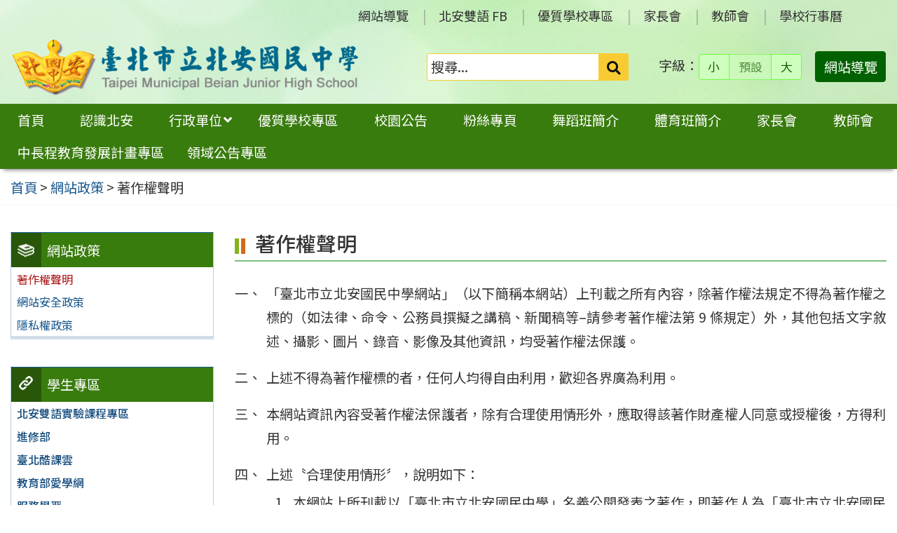

--- FILE ---
content_type: text/html; charset=UTF-8
request_url: https://www.pajh.tp.edu.tw/privacy/%E8%91%97%E4%BD%9C%E6%AC%8A%E8%81%B2%E6%98%8E/
body_size: 8286
content:
<!DOCTYPE html>
<html lang="zh-TW">
<head>
    <meta charset="UTF-8">
    <meta name='viewport' content='width=device-width, initial-scale=1, maximum-scale=3, user-scalable=yes' />
	<meta name="Accessible_website" content="本網站通過 AA 檢測等級無障礙網頁檢測">
	<title>著作權聲明 | 臺北市立北安國民中學</title>
    <link href="https://www.pajh.tp.edu.tw/wp-content/themes/pajh2402/images/logo/favicon.ico" rel="shortcut icon">
    <!--[if lt IE 9]>
    <script src="https://www.pajh.tp.edu.tw/wp-content/themes/pajh2402/js/html5shiv.min.js"></script>
    <![endif]-->

<meta name='robots' content='max-image-preview:large' />
<style id='classic-theme-styles-inline-css' type='text/css'>
/*! This file is auto-generated */
.wp-block-button__link{color:#fff;background-color:#32373c;border-radius:9999px;box-shadow:none;text-decoration:none;padding:calc(.667em + 2px) calc(1.333em + 2px);font-size:1.125em}.wp-block-file__button{background:#32373c;color:#fff;text-decoration:none}
</style>
<link rel='stylesheet' id='counter-css' href='https://www.pajh.tp.edu.tw/wp-content/plugins/online-counter/counter.css' type='text/css' media='all' />
<link rel='stylesheet' id='fpfilter-css' href='https://www.pajh.tp.edu.tw/wp-content/plugins/online-related-news/inc/news_filter.css' type='text/css' media='all' />
<link rel='stylesheet' id='if-menu-site-css-css' href='https://www.pajh.tp.edu.tw/wp-content/plugins/if-menu/assets/if-menu-site.css' type='text/css' media='all' />
<link rel='stylesheet' id='google-noto-css' href='https://fonts.googleapis.com/css2?family=Noto+Sans+TC%3Awght%40400%3B500%3B600%3B700&#038;display=swap' type='text/css' media='all' />
<link rel='stylesheet' id='boostrip-css' href='https://www.pajh.tp.edu.tw/wp-content/themes/pajh2402/css/boostrap/bootstrap.css' type='text/css' media='all' />
<link rel='stylesheet' id='fa5css-css' href='https://www.pajh.tp.edu.tw/wp-content/themes/pajh2402/css/FA5/css/all.min.css' type='text/css' media='all' />
<link rel='stylesheet' id='prismcss-css' href='https://www.pajh.tp.edu.tw/wp-content/themes/pajh2402/js/prism/prism-okaidia.css' type='text/css' media='all' />
<link rel='stylesheet' id='nav-css' href='https://www.pajh.tp.edu.tw/wp-content/themes/pajh2402/css/nav.css' type='text/css' media='all' />
<link rel='stylesheet' id='mmenucss-css' href='https://www.pajh.tp.edu.tw/wp-content/themes/pajh2402/js/menu/jquery.mmenu.all.css' type='text/css' media='all' />
<link rel='stylesheet' id='stacktblcss-css' href='https://www.pajh.tp.edu.tw/wp-content/themes/pajh2402/js/stacktable/stacktable.css' type='text/css' media='all' />
<link rel='stylesheet' id='fancyboxcss-css' href='https://www.pajh.tp.edu.tw/wp-content/themes/pajh2402/js/fancybox/jquery.fancybox.min.css' type='text/css' media='all' />
<link rel='stylesheet' id='acctabs_css-css' href='https://www.pajh.tp.edu.tw/wp-content/themes/pajh2402/js/tabs/jquery-accessible-tabs.css' type='text/css' media='all' />
<link rel='stylesheet' id='accAccordion_css-css' href='https://www.pajh.tp.edu.tw/wp-content/themes/pajh2402/js/accordion/jquery.accAccordion.css' type='text/css' media='all' />
<link rel='stylesheet' id='newsticker-css' href='https://www.pajh.tp.edu.tw/wp-content/themes/pajh2402/js/ticker/breaking-news-ticker.css' type='text/css' media='all' />
<link rel='stylesheet' id='animate-css' href='https://www.pajh.tp.edu.tw/wp-content/themes/pajh2402/js/pagination/animate.css' type='text/css' media='all' />
<link rel='stylesheet' id='slick-css' href='https://www.pajh.tp.edu.tw/wp-content/themes/pajh2402/js/slick/slick.css' type='text/css' media='all' />
<link rel='stylesheet' id='customcss-css' href='https://www.pajh.tp.edu.tw/wp-content/themes/pajh2402/css/custom.css' type='text/css' media='all' />
<link rel='stylesheet' id='main-css' href='https://www.pajh.tp.edu.tw/wp-content/themes/pajh2402/style.css' type='text/css' media='all' />
<link rel='stylesheet' id='options-css' href='https://www.pajh.tp.edu.tw/wp-content/themes/pajh2402/template_option/option.css' type='text/css' media='all' />
<link rel='stylesheet' id='nv_rwd-css' href='https://www.pajh.tp.edu.tw/wp-content/themes/pajh2402/css/rwd.css' type='text/css' media='all' />
<!--n2css--><!--n2js--><script type="text/javascript" src="https://www.pajh.tp.edu.tw/wp-includes/js/jquery/jquery.min.js" id="jquery-core-js"></script>
<script type="text/javascript" src="https://www.pajh.tp.edu.tw/wp-includes/js/jquery/jquery-migrate.min.js" id="jquery-migrate-js"></script>
<script type="text/javascript" id="ajax-login-script-js-extra">
/* <![CDATA[ */
var ajax_login_object = {"ajaxurl":"https:\/\/www.pajh.tp.edu.tw\/wp-admin\/admin-ajax.php","redirecturl":"https:\/\/www.pajh.tp.edu.tw","loadingmessage":"\u9a57\u8b49\u767b\u5165\u8cc7\u8a0a\u4e2d\uff0c\u8acb\u7a0d\u5019 ..."};
/* ]]> */
</script>
<script type="text/javascript" src="https://www.pajh.tp.edu.tw/wp-content/themes/pajh2402/js/ajax-login-script.js" id="ajax-login-script-js"></script>
<script type="text/javascript" src="https://www.pajh.tp.edu.tw/wp-content/plugins/online-related-news/inc/news_filter.js" id="fpfilter-js"></script>
<script type="text/javascript" src="https://www.pajh.tp.edu.tw/wp-content/plugins/online-related-news/inc/fancyTable.min.js" id="ftable-js"></script>
<script type="text/javascript" src="https://www.pajh.tp.edu.tw/wp-content/themes/pajh2402/js/prism/prism.js" id="prism-js"></script>
<script type="text/javascript" src="https://www.pajh.tp.edu.tw/wp-content/themes/pajh2402/js/menu/jquery.mmenu.all.js" id="mmenu-js"></script>
<script type="text/javascript" src="https://www.pajh.tp.edu.tw/wp-content/themes/pajh2402/js/scrollfix/scrollfix.js" id="scrollfix-js"></script>
<script type="text/javascript" src="https://www.pajh.tp.edu.tw/wp-content/themes/pajh2402/js/freezetable/freeze-table.min.js" id="fzetable-js"></script>
<script type="text/javascript" src="https://www.pajh.tp.edu.tw/wp-content/themes/pajh2402/js/stacktable/stacktable.js" id="stacktbl-js"></script>
<script type="text/javascript" src="https://www.pajh.tp.edu.tw/wp-content/themes/pajh2402/js/jquery.matchHeight-min.js" id="equalheight-js"></script>
<script type="text/javascript" src="https://www.pajh.tp.edu.tw/wp-content/themes/pajh2402/js/eqh/jquery.magic-height.min.js" id="eqh-js"></script>
<script type="text/javascript" src="https://www.pajh.tp.edu.tw/wp-content/themes/pajh2402/js/fancybox/jquery.fancybox.min.js" id="fancybox-js"></script>
<script type="text/javascript" src="https://www.pajh.tp.edu.tw/wp-content/themes/pajh2402/js/tabs/jquery-accessible-tabs.js" id="acctabs-js"></script>
<script type="text/javascript" src="https://www.pajh.tp.edu.tw/wp-content/themes/pajh2402/js/accordion/jquery.accAccordion.js" id="accAccordion-js"></script>
<script type="text/javascript" src="https://www.pajh.tp.edu.tw/wp-content/themes/pajh2402/js/store.min.js" id="store-js"></script>
<script type="text/javascript" src="https://www.pajh.tp.edu.tw/wp-content/themes/pajh2402/js/rv-jquery-fontsize.js" id="srjs-js"></script>
<script type="text/javascript" src="https://www.pajh.tp.edu.tw/wp-content/themes/pajh2402/js/jquery.popupoverlay.js" id="modaljs-js"></script>
<script type="text/javascript" src="https://www.pajh.tp.edu.tw/wp-content/themes/pajh2402/js/ticker/breaking-news-ticker.min.js" id="newsticker-js"></script>
<script type="text/javascript" src="https://www.pajh.tp.edu.tw/wp-content/themes/pajh2402/js/ticker/jquery.easy-ticker.min.js" id="ticker-js"></script>
<script type="text/javascript" src="https://www.pajh.tp.edu.tw/wp-content/themes/pajh2402/js/pagination/jPages.min.js" id="jpages-js"></script>
<script type="text/javascript" src="https://www.pajh.tp.edu.tw/wp-content/themes/pajh2402/js/pagination/Pagination.js" id="jpages1-js"></script>
<script type="text/javascript" src="https://www.pajh.tp.edu.tw/wp-content/themes/pajh2402/js/slick/slick.min.js" id="slickjs-js"></script>
<script type="text/javascript" id="customjs-js-extra">
/* <![CDATA[ */
var custom_vars = {"site_url":"https:\/\/www.pajh.tp.edu.tw","template_url":"https:\/\/www.pajh.tp.edu.tw\/wp-content\/themes\/pajh2402"};
/* ]]> */
</script>
<script type="text/javascript" src="https://www.pajh.tp.edu.tw/wp-content/themes/pajh2402/js/all_function_init.js" id="customjs-js"></script>
<link rel="https://api.w.org/" href="https://www.pajh.tp.edu.tw/wp-json/" /><link rel="alternate" type="application/json" href="https://www.pajh.tp.edu.tw/wp-json/wp/v2/posts/378" /><link rel="EditURI" type="application/rsd+xml" title="RSD" href="https://www.pajh.tp.edu.tw/xmlrpc.php?rsd" />
<link rel="canonical" href="https://www.pajh.tp.edu.tw/privacy/%e8%91%97%e4%bd%9c%e6%ac%8a%e8%81%b2%e6%98%8e/" />
<link rel="alternate" type="application/json+oembed" href="https://www.pajh.tp.edu.tw/wp-json/oembed/1.0/embed?url=https%3A%2F%2Fwww.pajh.tp.edu.tw%2Fprivacy%2F%25e8%2591%2597%25e4%25bd%259c%25e6%25ac%258a%25e8%2581%25b2%25e6%2598%258e%2F" />
<link rel="alternate" type="text/xml+oembed" href="https://www.pajh.tp.edu.tw/wp-json/oembed/1.0/embed?url=https%3A%2F%2Fwww.pajh.tp.edu.tw%2Fprivacy%2F%25e8%2591%2597%25e4%25bd%259c%25e6%25ac%258a%25e8%2581%25b2%25e6%2598%258e%2F&#038;format=xml" />
<meta name="generator" content="Redux 4.5.10" /><style type="text/css">
		/* Extra styles to allow keyboard accessibility of dropdown menus */
		div:not(#wpadminbar) [role="navigation"] ul ul {
			display: block !important;
			margin-left:-9999px !important;
		}

		div:not(#wpadminbar) [role="navigation"] ul li.ccadm-hover > ul,
		div:not(#wpadminbar) [role="navigation"] ul a:focus+ul {
			margin-left:0 !important;
			left: 0;
		}

		div:not(#wpadminbar) [role="navigation"] ul ul li.ccadm-hover > ul,
		div:not(#wpadminbar) [role="navigation"] ul ul a:focus+ul {
			left: 100%;
			top: 0;
		}
	</style><link rel="icon" href="https://www.pajh.tp.edu.tw/wp-content/uploads/北安校徽-150x107.png" sizes="32x32" />
<link rel="icon" href="https://www.pajh.tp.edu.tw/wp-content/uploads/北安校徽.png" sizes="192x192" />
<link rel="apple-touch-icon" href="https://www.pajh.tp.edu.tw/wp-content/uploads/北安校徽.png" />
<meta name="msapplication-TileImage" content="https://www.pajh.tp.edu.tw/wp-content/uploads/北安校徽.png" />

</head>

<body class="post-template-default single single-post postid-378 single-format-standard">

<!-- 手機功能表 -->
<div id="mobile_wrap">
	<div class="mobile_box">
		<div class="icon_box">
	        <button id="mobile_icon" type="button">
				<i class="fas fa-bars"></i>
				<span class="display_none">選單</span>
	        </button>
		</div>
        <div class="mobile_logo">
            <img class="img-responsive" src="https://www.pajh.tp.edu.tw/wp-content/uploads/logo.png" alt="臺北市立北安國民中學" />        </div>
	</div>
</div>

<nav id="mobile-menu">
    <ul>
	<li id="menu-item-30" class="menu-item menu-item-type-custom menu-item-object-custom menu-item-home menu-item-30"><a href="http://www.pajh.tp.edu.tw/">首頁</a></li>
<li id="menu-item-32" class="menu-item menu-item-type-taxonomy menu-item-object-category menu-item-32"><a href="https://www.pajh.tp.edu.tw/category/about/">認識北安</a></li>
<li id="menu-item-31" class="menu-item menu-item-type-taxonomy menu-item-object-category menu-item-has-children menu-item-31"><a href="https://www.pajh.tp.edu.tw/category/office/">行政單位</a>
<ul class="sub-menu">
	<li id="menu-item-403" class="menu-item menu-item-type-taxonomy menu-item-object-category menu-item-403"><a href="https://www.pajh.tp.edu.tw/category/office/div_01/">校長室</a></li>
	<li id="menu-item-404" class="menu-item menu-item-type-taxonomy menu-item-object-category menu-item-404"><a href="https://www.pajh.tp.edu.tw/category/office/div_02/">教務處</a></li>
	<li id="menu-item-405" class="menu-item menu-item-type-taxonomy menu-item-object-category menu-item-405"><a href="https://www.pajh.tp.edu.tw/category/office/div_03/">學務處</a></li>
	<li id="menu-item-406" class="menu-item menu-item-type-taxonomy menu-item-object-category menu-item-406"><a href="https://www.pajh.tp.edu.tw/category/office/div_04/">總務處</a></li>
	<li id="menu-item-407" class="menu-item menu-item-type-taxonomy menu-item-object-category menu-item-407"><a href="https://www.pajh.tp.edu.tw/category/office/div_05/">輔導室</a></li>
	<li id="menu-item-409" class="menu-item menu-item-type-taxonomy menu-item-object-category menu-item-409"><a href="https://www.pajh.tp.edu.tw/category/office/div_07/">會計室</a></li>
	<li id="menu-item-408" class="menu-item menu-item-type-taxonomy menu-item-object-category menu-item-408"><a href="https://www.pajh.tp.edu.tw/category/office/div_06/">人事室</a></li>
	<li id="menu-item-411" class="menu-item menu-item-type-taxonomy menu-item-object-category menu-item-411"><a href="https://www.pajh.tp.edu.tw/category/office/d_09/">進修部</a></li>
</ul>
</li>
<li id="menu-item-9984" class="menu-item menu-item-type-taxonomy menu-item-object-category menu-item-9984"><a href="https://www.pajh.tp.edu.tw/category/highqualityschool_list/">優質學校專區</a></li>
<li id="menu-item-34" class="menu-item menu-item-type-taxonomy menu-item-object-category menu-item-34"><a href="https://www.pajh.tp.edu.tw/category/news/">校園公告</a></li>
<li id="menu-item-9547" class="menu-item menu-item-type-taxonomy menu-item-object-category menu-item-9547"><a href="https://www.pajh.tp.edu.tw/category/fb/">粉絲專頁</a></li>
<li id="menu-item-9646" class="menu-item menu-item-type-post_type menu-item-object-post menu-item-9646"><a href="https://www.pajh.tp.edu.tw/office/div_05/section_504/%e8%88%9e%e8%b9%88%e7%8f%ad%e7%b0%a1%e4%bb%8b/">舞蹈班簡介</a></li>
<li id="menu-item-9647" class="menu-item menu-item-type-post_type menu-item-object-post menu-item-9647"><a href="https://www.pajh.tp.edu.tw/office/div_03/section_304/%e9%ab%94%e8%82%b2%e7%8f%ad%e7%b0%a1%e4%bb%8b/">體育班簡介</a></li>
<li id="menu-item-15128" class="menu-item menu-item-type-taxonomy menu-item-object-category menu-item-15128"><a href="https://www.pajh.tp.edu.tw/category/thirdparty/third_parent/">家長會</a></li>
<li id="menu-item-15129" class="menu-item menu-item-type-taxonomy menu-item-object-category menu-item-15129"><a href="https://www.pajh.tp.edu.tw/category/thirdparty/third_teacher/">教師會</a></li>
<li id="menu-item-15309" class="menu-item menu-item-type-taxonomy menu-item-object-category menu-item-15309"><a href="https://www.pajh.tp.edu.tw/category/schoolplan_list/">中長程教育發展計畫專區</a></li>
<li id="menu-item-20856" class="menu-item menu-item-type-taxonomy menu-item-object-category menu-item-20856"><a href="https://www.pajh.tp.edu.tw/category/topic03/">領域公告專區</a></li>
<li id="menu-item-235" class="menu-item menu-item-type-post_type menu-item-object-page menu-item-235"><a href="https://www.pajh.tp.edu.tw/guide/">網站導覽</a></li>
<li id="menu-item-9395" class="menu-item menu-item-type-custom menu-item-object-custom menu-item-9395"><a title="(新視窗開啟)  " target="_blank" rel="noopener" href="https://www.facebook.com/%E5%8C%97%E5%AE%89%E5%9C%8B%E4%B8%AD%E9%9B%99%E8%AA%9E%E5%AF%A6%E9%A9%97%E8%AA%B2%E7%A8%8B-104957511052817/?modal=admin_todo_tour">北安雙語 FB</a></li>
<li id="menu-item-9983" class="menu-item menu-item-type-taxonomy menu-item-object-category menu-item-9983"><a href="https://www.pajh.tp.edu.tw/category/highqualityschool_list/">優質學校專區</a></li>
<li id="menu-item-9548" class="menu-item menu-item-type-taxonomy menu-item-object-category menu-item-9548"><a href="https://www.pajh.tp.edu.tw/category/thirdparty/third_parent/">家長會</a></li>
<li id="menu-item-9549" class="menu-item menu-item-type-taxonomy menu-item-object-category menu-item-9549"><a href="https://www.pajh.tp.edu.tw/category/thirdparty/third_teacher/">教師會</a></li>
<li id="menu-item-19237" class="menu-item menu-item-type-post_type menu-item-object-page menu-item-19237"><a href="https://www.pajh.tp.edu.tw/calendar/">學校行事曆</a></li>
    
    </ul>
</nav>

<div id="site-wrap" class="c2L">
    <a href="#main-content" class="sr-only screen-reader-text" title="跳至主要內容區" tabindex="1">跳至主要內容區</a>
    <header class="site-header" role="banner">
        <a href="#top" id="sr-top" class="sr-text" title="頂部區域" accesskey="T">:::</a>
        <div id="top">
            <div class="top_menu_wrap right">
                <div class="container">
                    <div class="top_menu_box layout-padding">
						<nav id="top_menu" role="navigation" aria-label="頂部功能表">
<div class="menu-top-menu-container"><ul id="menu-top-menu-1" class="menu"><li class="menu-item menu-item-type-post_type menu-item-object-page menu-item-235"><a href="https://www.pajh.tp.edu.tw/guide/">網站導覽</a></li>
<li class="menu-item menu-item-type-custom menu-item-object-custom menu-item-9395"><a title="(新視窗開啟)  " target="_blank" rel="noopener" href="https://www.facebook.com/%E5%8C%97%E5%AE%89%E5%9C%8B%E4%B8%AD%E9%9B%99%E8%AA%9E%E5%AF%A6%E9%A9%97%E8%AA%B2%E7%A8%8B-104957511052817/?modal=admin_todo_tour">北安雙語 FB</a></li>
<li class="menu-item menu-item-type-taxonomy menu-item-object-category menu-item-9983"><a href="https://www.pajh.tp.edu.tw/category/highqualityschool_list/">優質學校專區</a></li>
<li class="menu-item menu-item-type-taxonomy menu-item-object-category menu-item-9548"><a href="https://www.pajh.tp.edu.tw/category/thirdparty/third_parent/">家長會</a></li>
<li class="menu-item menu-item-type-taxonomy menu-item-object-category menu-item-9549"><a href="https://www.pajh.tp.edu.tw/category/thirdparty/third_teacher/">教師會</a></li>
<li class="menu-item menu-item-type-post_type menu-item-object-page menu-item-19237"><a href="https://www.pajh.tp.edu.tw/calendar/">學校行事曆</a></li>
</ul></div></nav>                    </div>
                </div>
            </div>

            <noscript>
            <p style="color:#AC1616;text-align:center;">您的瀏覽器不支援 JavaScript 功能，網站的某些功能在JavaScript沒有啟用的狀態下無法正常使用，請開啟瀏覽器 JavaScript 狀態。</p>
            </noscript>

            <div class="banner_wrap">
                <div class="container">
                    <div class="banner_box layout-padding">
						<div class="banner_content">
						<div class="logo_box">
<h1 class="sitle_title"><a id="site-logo" href="https://www.pajh.tp.edu.tw" title="臺北市立北安國民中學" rel="home"><img class="img-responsive" src="https://www.pajh.tp.edu.tw/wp-content/uploads/logo.png" alt="臺北市立北安國民中學 Logo" /></a></h1></div>

<div class="banner_info_box">

	<form role="search" method="get" class="search-form default" action="https://www.pajh.tp.edu.tw/">
	<label for="s"><span class="display_none">搜尋：</span></label>
	<input type="search" class="search-field yellow"
            placeholder="搜尋..."
            value="" name="s" id="s"
            title="搜尋關鍵字:" required />
			<button type="submit" class="search-submit cus_btn yellow" title="送出關鍵字查詢" aria-label="送出關鍵字"><i class="fa fa-search" aria-hidden="true"></i><span class="display_none">送出</span></button>
</form>
	<div id="sr-change-font" style="display:inline-block;">
		<div class="font_color green light"></div>
    </div>

	<a class="guide-link cus_btn green" href="https://www.pajh.tp.edu.tw/guide/" role="button">網站導覽</a></div>                        </div>
                    </div>
                </div>
            </div>
            <div class="main_menu_wrap">
                <div class="container">
                    <div class="main_menu_box layout-padding">
                        <a href="#main_menu" id="sr-menu" class="sr-text" title="主功能表" accesskey="M">:::</a>
						<nav id="main_menu" role="navigation" aria-label="主功能表">

<div class="menu-main-menu-container"><ul id="accMenu" class="menu"><li class="menu-item menu-item-type-custom menu-item-object-custom menu-item-home menu-item-30"><a href="http://www.pajh.tp.edu.tw/">首頁</a></li>
<li class="menu-item menu-item-type-taxonomy menu-item-object-category menu-item-32"><a href="https://www.pajh.tp.edu.tw/category/about/">認識北安</a></li>
<li class="menu-item menu-item-type-taxonomy menu-item-object-category menu-item-has-children menu-item-31"><a href="https://www.pajh.tp.edu.tw/category/office/">行政單位</a>
<ul class="sub-menu">
	<li class="menu-item menu-item-type-taxonomy menu-item-object-category menu-item-403"><a href="https://www.pajh.tp.edu.tw/category/office/div_01/">校長室</a></li>
	<li class="menu-item menu-item-type-taxonomy menu-item-object-category menu-item-404"><a href="https://www.pajh.tp.edu.tw/category/office/div_02/">教務處</a></li>
	<li class="menu-item menu-item-type-taxonomy menu-item-object-category menu-item-405"><a href="https://www.pajh.tp.edu.tw/category/office/div_03/">學務處</a></li>
	<li class="menu-item menu-item-type-taxonomy menu-item-object-category menu-item-406"><a href="https://www.pajh.tp.edu.tw/category/office/div_04/">總務處</a></li>
	<li class="menu-item menu-item-type-taxonomy menu-item-object-category menu-item-407"><a href="https://www.pajh.tp.edu.tw/category/office/div_05/">輔導室</a></li>
	<li class="menu-item menu-item-type-taxonomy menu-item-object-category menu-item-409"><a href="https://www.pajh.tp.edu.tw/category/office/div_07/">會計室</a></li>
	<li class="menu-item menu-item-type-taxonomy menu-item-object-category menu-item-408"><a href="https://www.pajh.tp.edu.tw/category/office/div_06/">人事室</a></li>
	<li class="menu-item menu-item-type-taxonomy menu-item-object-category menu-item-411"><a href="https://www.pajh.tp.edu.tw/category/office/d_09/">進修部</a></li>
</ul>
</li>
<li class="menu-item menu-item-type-taxonomy menu-item-object-category menu-item-9984"><a href="https://www.pajh.tp.edu.tw/category/highqualityschool_list/">優質學校專區</a></li>
<li class="menu-item menu-item-type-taxonomy menu-item-object-category menu-item-34"><a href="https://www.pajh.tp.edu.tw/category/news/">校園公告</a></li>
<li class="menu-item menu-item-type-taxonomy menu-item-object-category menu-item-9547"><a href="https://www.pajh.tp.edu.tw/category/fb/">粉絲專頁</a></li>
<li class="menu-item menu-item-type-post_type menu-item-object-post menu-item-9646"><a href="https://www.pajh.tp.edu.tw/office/div_05/section_504/%e8%88%9e%e8%b9%88%e7%8f%ad%e7%b0%a1%e4%bb%8b/">舞蹈班簡介</a></li>
<li class="menu-item menu-item-type-post_type menu-item-object-post menu-item-9647"><a href="https://www.pajh.tp.edu.tw/office/div_03/section_304/%e9%ab%94%e8%82%b2%e7%8f%ad%e7%b0%a1%e4%bb%8b/">體育班簡介</a></li>
<li class="menu-item menu-item-type-taxonomy menu-item-object-category menu-item-15128"><a href="https://www.pajh.tp.edu.tw/category/thirdparty/third_parent/">家長會</a></li>
<li class="menu-item menu-item-type-taxonomy menu-item-object-category menu-item-15129"><a href="https://www.pajh.tp.edu.tw/category/thirdparty/third_teacher/">教師會</a></li>
<li class="menu-item menu-item-type-taxonomy menu-item-object-category menu-item-15309"><a href="https://www.pajh.tp.edu.tw/category/schoolplan_list/">中長程教育發展計畫專區</a></li>
<li class="menu-item menu-item-type-taxonomy menu-item-object-category menu-item-20856"><a href="https://www.pajh.tp.edu.tw/category/topic03/">領域公告專區</a></li>
</ul></div>
</nav>

                    </div>
                </div>                    
            </div>
        </div>
    </header><div class="breadcrumb_wrap">
	<div class="container">	
        <div class="breadcrumb_box layout-padding">
            <div class="breadcrumbs">
                <span property="itemListElement" typeof="ListItem"><a property="item" typeof="WebPage" title="Go to 首頁." href="https://www.pajh.tp.edu.tw" class="home" ><span property="name">首頁</span></a><meta property="position" content="1"></span> &gt; <span property="itemListElement" typeof="ListItem"><a property="item" typeof="WebPage" title="Go to the 網站政策 category archives." href="https://www.pajh.tp.edu.tw/category/privacy/" class="taxonomy category" ><span property="name">網站政策</span></a><meta property="position" content="2"></span> &gt; <span property="itemListElement" typeof="ListItem"><span property="name" class="post post-post current-item">著作權聲明</span><meta property="url" content="https://www.pajh.tp.edu.tw/privacy/%e8%91%97%e4%bd%9c%e6%ac%8a%e8%81%b2%e6%98%8e/"><meta property="position" content="3"></span>            </div>
        </div>
	</div>
</div>
<div class="container">
    <main class="site-box privacy" role="main">

        <aside class="site-widget layout-padding left" role="complementary" aria-label="左側邊欄">
            <a href="#sidebar-left" id="sr-left" class="sr-text" title="左側區域" accesskey="L">:::</a>
            <div id="sidebar-left" class="sb_style01">
				<div class="sidebar_block post_list  privacy">
<div class="sidebar_title h3"><a href="https://www.pajh.tp.edu.tw/category/privacy/"><span class="title tw">網站政策</span></a></div>
<div class="sub_post_box">
<ul>
<li><span class="current">著作權聲明</span></li>
<li><a href="https://www.pajh.tp.edu.tw/privacy/%e7%b6%b2%e7%ab%99%e5%ae%89%e5%85%a8%e6%94%bf%e7%ad%96/" title = "查看「網站安全政策」內容">網站安全政策</a></li>
<li><a href="https://www.pajh.tp.edu.tw/privacy/%e9%9a%b1%e7%a7%81%e6%ac%8a%e6%94%bf%e7%ad%96/" title = "查看「隱私權政策」內容">隱私權政策</a></li>
</ul>
</div>
</div>
<div class="sidebar_block page_link quicklink_student">
<div class="sidebar_title h3"><div class="title_box"><span class="title tw">學生專區</span></div></div>
<div class="page_link_box">
<ul>
 	<li><a href="https://www.facebook.com/北安國中雙語實驗課程-104957511052817/?modal=admin_todo_tour" class="url_link" title="點擊查看「北安雙語實驗課程專區」&#10;(新視窗開啟)"  target="_blank"><span class="title">北安雙語實驗課程專區</span></a>
</li>
 	<li><a href="https://ban25333888.pixnet.net/blog" class="url_link" title="點擊查看「進修部」&#10;(新視窗開啟)"  target="_blank"><span class="title">進修部</span></a>
</li>
 	<li><a href="https://cooc.tp.edu.tw/" class="url_link" title="點擊查看「臺北酷課雲」" ><span class="title">臺北酷課雲</span></a>
</li>
 	<li><a href="https://stv.naer.edu.tw/" class="url_link" title="點擊查看「教育部愛學網」" ><span class="title">教育部愛學網</span></a>
</li>
 	<li><a href="http://www.pajh.tp.edu.tw/category/news/news6/#" class="url_link" title="點擊查看「服務學習」" ><span class="title">服務學習</span></a>
</li>
 	<li><a href="http://www.pajh.tp.edu.tw/category/news/news5/" class="url_link" title="點擊查看「學生園地」" ><span class="title">學生園地</span></a>
</li>
 	<li><a href="http://eatingright.tp.edu.tw/html/index.php" class="url_link" title="點擊查看「教育局營養教育網站」" ><span class="title">教育局營養教育網站</span></a>
</li>
 	<li><a href="https://reading.cooc.tp.edu.tw/" class="url_link" title="點擊查看「酷課閱讀」" ><span class="title">酷課閱讀</span></a>
</li>
 	<li><a href="https://www.doe.gov.taipei/News_Content.aspx?n=CF964BE841683164&amp;sms=69B4E6B26379EE4E&amp;s=C2BF72C8D689E24E&amp;ccms_cs=1" class="url_link" title="點擊查看「教育局親子綁定及校園繳費專區」&#10;(新視窗開啟)"  target="_blank"><span class="title">教育局親子綁定及校園繳費專區</span></a>
</li>
 	<li><a href="https://www.cdc.gov.tw/Disease/SubIndex/N6XvFa1YP9CXYdB0kNSA9A" class="url_link" title="點擊查看「衛生福利部疾病管制署–嚴重特殊傳染性肺炎資訊專區」&#10;(新視窗開啟)"  target="_blank"><span class="title">衛生福利部疾病管制署–嚴重特殊傳染性肺炎資訊專區</span></a>
</li>
 	<li><a href="https://pajhtp.ailead365.com/auth/login" class="url_link" title="點擊查看「AILEAD365」&#10;(新視窗開啟)"  target="_blank"><span class="title">AILEAD365</span></a>
</li>
 	<li></li>
</ul></div>
</div>
<div class="sidebar_block page_link quicklink_teacher">
<div class="sidebar_title h3"><div class="title_box"><span class="title tw">教師專區</span></div></div>
<div class="page_link_box">
<ul>
 	<li><a href="https://moocs.moe.edu.tw/moocs/#/home" class="url_link" title="點擊查看「教育部磨課師平臺」&#10;(新視窗開啟)"  target="_blank"><span class="title">教育部磨課師平臺</span></a>
</li>
 	<li><a href="http://webitr.tp.edu.tw/WebITR/" class="url_link" title="點擊查看「人事差勤系統 (校內使用)」&#10;(新視窗開啟)"  target="_blank"><span class="title">人事差勤系統 (校內使用)</span></a>
</li>
 	<li><a href="https://newstd.tp.edu.tw/Login.action" class="url_link" title="點擊查看「國中新生入學作業平臺」&#10;(新視窗開啟)"  target="_blank"><span class="title">國中新生入學作業平臺</span></a>
</li>
 	<li><a href="https://school.tp.edu.tw/Login.action?l=tp" class="url_link" title="點擊查看「第二代校務行政系統」&#10;(新視窗開啟)"  target="_blank"><span class="title">第二代校務行政系統</span></a>
</li>
 	<li><a href="https://cooc.tp.edu.tw/" class="url_link" title="點擊查看「臺北酷課雲」" ><span class="title">臺北酷課雲</span></a>
</li>
 	<li><a href="https://ldap.tp.edu.tw/login" class="url_link" title="點擊查看「臺北市校園單一身份驗證服務」&#10;(新視窗開啟)"  target="_blank"><span class="title">臺北市校園單一身份驗證服務</span></a>
</li>
 	<li><a href="https://insc.tp.edu.tw/index/DefBod.aspx" class="url_link" title="點擊查看「臺北市教師在職研習網」&#10;(新視窗開啟)"  target="_blank"><span class="title">臺北市教師在職研習網</span></a>
</li>
 	<li><a href="https://ono.tp.edu.tw/insc" class="url_link" title="點擊查看「臺北市教師e學苑」&#10;(新視窗開啟)"  target="_blank"><span class="title">臺北市教師e學苑</span></a>
</li>
 	<li><a href="https://www.doe.gov.taipei/News_Content.aspx?n=CF964BE841683164&amp;sms=69B4E6B26379EE4E&amp;s=C2BF72C8D689E24E&amp;ccms_cs=1" class="url_link" title="點擊查看「教育局親子綁定及校園繳費專區」&#10;(新視窗開啟)"  target="_blank"><span class="title">教育局親子綁定及校園繳費專區</span></a>
</li>
 	<li><a href="https://www.cdc.gov.tw/Disease/SubIndex/N6XvFa1YP9CXYdB0kNSA9A" class="url_link" title="點擊查看「衛生福利部疾病管制署–嚴重特殊傳染性肺炎資訊專區」&#10;(新視窗開啟)"  target="_blank"><span class="title">衛生福利部疾病管制署–嚴重特殊傳染性肺炎資訊專區</span></a>
</li>
 	<li><a href="https://qafe.tp.edu.tw/QaulitySubsidy/" class="url_link" title="點擊查看「教育品質保證網」&#10;(新視窗開啟)"  target="_blank"><span class="title">教育品質保證網</span></a>
</li>
</ul></div>
</div>

				            </div>
        </aside>

        <div class="site-content layout-padding">
            <a href="#main-content" id="sr-main" class="sr-text" title="主要顯示區" accesskey="C">:::</a>
            <div id="main-content">
				
<article class="default_first_tabs">

	
	<div class="tabs_header">
        <h2 class="page_title default">
            <span class="title">著作權聲明</span>

		
        </h2>

		
	</div>

	
	<div class="page_main_content"><ul class="cap">
<li class="mb15">「臺北市立北安國民中學網站」（以下簡稱本網站）上刊載之所有內容，除著作權法規定不得為著作權之標的（如法律、命令、公務員撰擬之講稿、新聞稿等&#8211;請參考著作權法第 9 條規定）外，其他包括文字敘述、攝影、圖片、錄音、影像及其他資訊，均受著作權法保護。</li>
<li class="mb15">上述不得為著作權標的者，任何人均得自由利用，歡迎各界廣為利用。</li>
<li class="mb15">本網站資訊內容受著作權法保護者，除有合理使用情形外，應取得該著作財產權人同意或授權後，方得利用。</li>
<li class="mb15">上述〝合理使用情形〞，說明如下：
<ul>
<li>本網站上所刊載以「臺北市立北安國民中學」名義公開發表之著作，即著作人為「臺北市立北安國民中學」者，在合理範圍內，得重製、公開播送或公開傳輸，利用時，並請註明出處。</li>
<li>本網站上之資訊，可為個人或家庭非營利之目的而重製。</li>
<li>為報導、評論、教學、研究或其他正當目的，在合理範圍內，得引用本網站上之資訊，引用時，並請註明出處。</li>
<li>其他合理使用情形，請參考著作權法第四十四條至第六十五條之規定。</li>
</ul>
</li>
<li class="mb15">除了合於著作權法第八十條之一非移除或變更權利管理電子資訊，否則無法合法利用著作；或者因為錄製或傳輸系統轉換時，技術上必須要移除或變更的情況之外，本網站所標示之權利管理電子資訊，未經許可，不得移除或變更。</li>
</ul>
</div>

</article>
            </div>             
        </div>

    </main>
</div>
<footer class="site-footer" role="contentinfo">
    <a href="#site-footer" id="sr-footer" class="sr-text" title="底部區域" accesskey="B">:::</a>
    <div id="site-footer" class="footer_wrap">
        <div class="container">
			<div class="footer_box layout-padding">
                <div class="footer_menu_wrap">
                    <nav id="footer_menu" role="navigation" aria-label="底部功能表">
                    <div class="menu-footer-menu-container"><ul id="menu-footer-menu" class="menu"><li id="menu-item-385" class="menu-item menu-item-type-post_type menu-item-object-post current-menu-item menu-item-385"><a href="https://www.pajh.tp.edu.tw/privacy/%e8%91%97%e4%bd%9c%e6%ac%8a%e8%81%b2%e6%98%8e/" aria-current="page">著作權聲明</a></li>
<li id="menu-item-384" class="menu-item menu-item-type-post_type menu-item-object-post menu-item-384"><a href="https://www.pajh.tp.edu.tw/privacy/%e7%b6%b2%e7%ab%99%e5%ae%89%e5%85%a8%e6%94%bf%e7%ad%96/">網站安全政策</a></li>
<li id="menu-item-383" class="menu-item menu-item-type-post_type menu-item-object-post menu-item-383"><a href="https://www.pajh.tp.edu.tw/privacy/%e9%9a%b1%e7%a7%81%e6%ac%8a%e6%94%bf%e7%ad%96/">隱私權政策</a></li>
<li><a href="https://www.pajh.tp.edu.tw/wp-login.php">登入</a></li></ul></div>                    </nav>
                </div>
    
                <div class="footer_content">
                    <div class="footer_qrcode">

                                            <img class="img-responsive" src="https://www.pajh.tp.edu.tw/wp-content/uploads/QRCode_pajh.png" alt="臺北市立北安國民中學 QR-Code" />

                    </div>
    
                    <div class="footer_info">

                        <ul class="footer_list">
<li><strong>臺北市立北安國民中學</strong> Taipei Municipal Bei An Junior High School</li>
<li>總　　機： (02)2533-3888</li>
<li>傳　　真： (02)2533-8329</li>
<li>學校地址： 台北市中山區明水路 325 號</li>
</ul>
    
                        <div class="copyright">
                            版權所有 © 2011 - 2026<a class="footer_site" href="https://www.pajh.tp.edu.tw">&nbsp;&nbsp;臺北市立北安國民中學</a> <span class="powerby">&nbsp;&nbsp;&nbsp;|&nbsp;&nbsp;&nbsp;Powered by&nbsp;&nbsp;<a href="http://www.hischool.com.tw" title="亮怡資訊 (新視窗開啟)" target="_blank">NetView</a></span>                        </div>

                    </div>
    
                    <div class="footer_badge">
    
                    <a href="https://accessibility.moda.gov.tw/Applications/Detail?category=20240311112212" title="無障礙網站 (另開新視窗)" target="_blank"><img class="img-responsive" src="https://www.pajh.tp.edu.tw/wp-content/themes/pajh2402/images/logo/AA.png" alt="通過 AA 檢測等級無障礙網頁檢測" /></a>    
                    </div>
                </div>
			</div>
        </div>                
    </div>
</footer>


</div><!-- /#site_wrap -->

<a href="#site-wrap" class="gotop" title="移至網頁開頭"><i class="fa fa-angle-up" aria-hidden="true"></i><span class="display_none">Top</span></a>

<div id="teacher_login" class="my_popup well">	<!-- class 必需包含 my_popup well，所有的按鈕都必需是 ID_open 或 ID_close -->
	<div class="modal_header">
		<h3 class="modal_title">教師登入</h3>
	</div>
	<div class="modal_content">
        <form id="login" action="login" method="post" class="popup_login">
            <p class="status"></p>
            <ul class="std_form">
                <li class="form-row">
                    <div class="label_box"><label for="username">帳號：</label></div>
                    <div class="input_box"><input id="username" type="text" name="username" value="" title="請輸入帳號或 e-mail" placeholder="請輸入帳號或 e-mail" autocomplete="on" required="required"></div>
                </li>
                <li class="form-row">
                    <div class="label_box"><label for="password">密碼：</label></div>
                    <div class="input_box"><input id="password" type="password" name="password" value="" title="請輸入密碼" autocomplete="off" required="required"></div>
                </li>

                <li class="action form-row">
                    <div class="submit_box">
						<input class="cus_btn green" type="submit" value="登入" title="送出登入資訊" name="submit">
					</div>
                </li>
            </ul>
			<input type="hidden" id="security" name="security" value="40b23d535c" /><input type="hidden" name="_wp_http_referer" value="/privacy/%E8%91%97%E4%BD%9C%E6%AC%8A%E8%81%B2%E6%98%8E/" />        </form>
	</div>
	<div class="modal_footer">
		<button class="cus_btn red teacher_login_close">關閉視窗</button>
	</div>
</div>

<script type="text/javascript" src="https://www.pajh.tp.edu.tw/wp-content/plugins/accessible-dropdown-menus/accessible-dropdown-menus.js" id="ccadm_script-js"></script>

</body>
</html>


--- FILE ---
content_type: text/css
request_url: https://www.pajh.tp.edu.tw/wp-content/themes/pajh2402/js/prism/prism-okaidia.css
body_size: 1238
content:
/* PrismJS 1.14.0
http://prismjs.com/download.html#themes=prism-okaidia&languages=markup+css+clike+javascript+markup-templating+php&plugins=line-numbers */
/**
 * okaidia theme for JavaScript, CSS and HTML
 * Loosely based on Monokai textmate theme by http://www.monokai.nl/
 * @author ocodia
 */

pre, code {
	font-size: 100%;
	font-family: Consolas, '微軟正黑體', Monaco, 'Andale Mono', 'Ubuntu Mono', monospace;
	padding: .5em 1em;
	margin: .5em 0;
}

code[class*="language-"],
pre[class*="language-"] {
	color: #f8f8f2;
	background: none;
	text-shadow: 0 1px rgba(0, 0, 0, 0.3);
/*	font-family: Consolas, '微軟正黑體', Monaco, 'Andale Mono', 'Ubuntu Mono', monospace; */
	text-align: left;
	white-space: pre;
	word-spacing: normal;
	word-break: normal;
	word-wrap: normal;
	line-height: 1.5;

	-moz-tab-size: 4;
	-o-tab-size: 4;
	tab-size: 4;

	-webkit-hyphens: none;
	-moz-hyphens: none;
	-ms-hyphens: none;
	hyphens: none;
}

/* Code blocks */
pre[class*="language-"] {
	padding: 1em;
	margin: .5em 0;
	overflow: auto;
	border-radius: 0.3em;
	font-size: 100%;
}

:not(pre) > code[class*="language-"],
pre[class*="language-"] {
	background: #272822;
}

/* Inline code */
:not(pre) > code[class*="language-"] {
	padding: .1em;
	border-radius: .3em;
	white-space: normal;
}

.token.comment,
.token.prolog,
.token.doctype,
.token.cdata {
/*	color: slategray; */
	color: #BBBBBB;
	opacity: .5;
}

.token.punctuation {
	color: #f8f8f2;
}

.namespace {
	opacity: .7;
}

.token.property,
.token.tag,
.token.constant,
.token.symbol,
.token.deleted {
	color: #f92672;
	color: #FC92B9;
}

.token.boolean,
.token.number {
	color: #ae81ff;
}

.token.selector,
.token.attr-name,
.token.string,
.token.char,
.token.builtin,
.token.inserted {
	color: #a6e22e;
}

.token.operator,
.token.entity,
.token.url,
.language-css .token.string,
.style .token.string,
.token.variable {
	color: #f8f8f2;
}

.token.atrule,
.token.attr-value,
.token.function {
	color: #e6db74;
}

.token.keyword {
	color: #66d9ef;
}

.token.regex,
.token.important {
	color: #fd971f;
}

.token.important,
.token.bold {
	font-weight: bold;
}
.token.italic {
	font-style: italic;
}

.token.entity {
	cursor: help;
}

pre.line-numbers {
	position: relative;
	padding-left: 3.8em;
	counter-reset: linenumber;
}

pre.line-numbers > code {
	position: relative;
    white-space: inherit;
}

.line-numbers .line-numbers-rows {
	position: absolute;
	pointer-events: none;
	top: 0;
	font-size: 100%;
	left: -3.8em;
	width: 3em; /* works for line-numbers below 1000 lines */
	letter-spacing: -1px;
	border-right: 1px solid #999;

	-webkit-user-select: none;
	-moz-user-select: none;
	-ms-user-select: none;
	user-select: none;

}

	.line-numbers-rows > span {
		pointer-events: none;
		display: block;
		counter-increment: linenumber;
	}

		.line-numbers-rows > span:before {
			content: counter(linenumber);
			color: #999;
			display: block;
			padding-right: 0.8em;
			text-align: right;
		}


--- FILE ---
content_type: text/css
request_url: https://www.pajh.tp.edu.tw/wp-content/themes/pajh2402/style.css
body_size: 23803
content:
/*
 Theme Name: 北安國中 24.02
 Theme URI: http://www.hischool.com.tw
 Description: 2024 年 02 月  
 Author: 亮怡資訊
 Author URI: http://www.hischool.com.tw
 Version: 24.02
 Tags: 響應式，動態網頁佈局，校園網站
 License: GNU General Public License, v3 (or newer)
 License URI: http://www.gnu.org/licenses/gpl.html

標準色：
	 	背景								  字體	
無	： #FFFFFF	rgba(255,255,255,1)		#545454		rgba(84,84,84,1)
灰	： #595959	rgba(89,89,89,1)		#FFFFFF
紅	： #AC1616	rgba(172,22,22,1)		#FFFFFF
藍	： #175B96	rgba(23,91,150,1)		#FFFFFF
綠	： #006100	rgba(0,97,0,1);			#FFFFFF
黃	： #F9CB33	rgba(249,203,51,1)		#003323
橙	： #FFA500	rgba(255,165,0,1)		#382400
粉紅	： #FFC0CB	rgba(255,192,203)		#333333
棕	： #661A00	rgba(102,26,0,1)		#FFFFFF
紫	： #5900B2	rgba(89,0,178,1)		#FFFFFF
*/

@import url('css/base.css');
@import url('css/user_style.css');
@import url('css/std_form.css');
@import url('css/mobile.css');
	
/* @import url("css/for_test.css");  */

/**************************************
 For Boostrap 
**************************************/
.container-fluid {
    padding-right: 0;
    padding-left: 0;
}

.container {
    padding-right: 0;
    padding-left: 0;
}

@media only screen and (max-width: 1319px) {
    .container { 
		width: 100%;
	}
}

@media only screen and (min-width: 1320px) {
    .container { 
		width: 1300px;
	 }
}

.row {
    margin-right: 0;
    margin-left: 0;
}

.col-xs-1, .col-sm-1, .col-md-1, .col-lg-1, .col-xs-2, .col-sm-2, .col-md-2, .col-lg-2, .col-xs-3, .col-sm-3, .col-md-3, .col-lg-3, .col-xs-4, .col-sm-4, .col-md-4, .col-lg-4, .col-xs-5, .col-sm-5, .col-md-5, .col-lg-5, .col-xs-6, .col-sm-6, .col-md-6, .col-lg-6, .col-xs-7, .col-sm-7, .col-md-7, .col-lg-7, .col-xs-8, .col-sm-8, .col-md-8, .col-lg-8, .col-xs-9, .col-sm-9, .col-md-9, .col-lg-9, .col-xs-10, .col-sm-10, .col-md-10, .col-lg-10, .col-xs-11, .col-sm-11, .col-md-11, .col-lg-11, .col-xs-12, .col-sm-12, .col-md-12, .col-lg-12 {
    padding: 0 .5em;
}

/**************************************
 For PDF Embedder 外掛
***************************************/
.pdfembAnnotationLayer .linkAnnotation > a:focus {
	outline: 2px solid #FF9933 !important;
	outline-offset: -2px !important;
}

/**************************************
 整體設定
**************************************/
body {
	font-family: 'Noto Sans TC', 'Microsoft JhengHei', '微軟正黑體', Arial, Helvetica, sans-serif;
	margin: 0;
	padding: 0;
	color: #333;
	line-height: 1.8;
	font-size: 1.2rem;
	text-align: justify;
}

/**************************************
*
* 整體 LAYOUT ( 勿隨意更改 !!! )
*
**************************************/
/*** 每個區塊(左、右側邊欄、主顯示區)之間的間距 ***/
.layout-padding {
	padding-left: .8em;
	padding-right: .8em;
}

/**************************************
 Header
**************************************/
/*** 整個 Header 區塊 ***/
.site-header {
	position: relative;
}

/*** Top Menu 區 ***/
.top_menu_wrap { 
	text-align: right;
}

.top_menu_wrap.left { text-align: left; }
.top_menu_wrap.center {text-align: center;}
.top_menu_wrap_right {text-align: right; }

.top_menu_box {
	position: relative;
}

/*** Banner 區 ***/
.banner_wrap {
	position: relative;
}

.banner_box {
	position: relative;
}

/*** Main Menu 區 ***/
.main_menu_wrap {}
.main_menu_box {
	position: relative;		/* for Accesskey */
}

/**************************************
 MAIN
 
 左側邊欄 .site-box .site-widget.left
 主顯示區 .site-box .site-content
 右側邊欄 .site-box .site-widget.right
**************************************/
/*** 整個 Main box ***/
.site-box {
	display: table;
	table-layout: fixed;
	width: 100%;
	vertical-align: top;
}

.site-box .site-widget,
.site-box .site-content {
	position: relative;		/* for Accesskey */
	padding-top: 2em;		/* for accesskey */
	padding-bottom: 2em;
	display: table-cell;
	vertical-align: top;
}

/*** 側邊欄 (含左、右) ***/
.site-box .site-widget {
	width: 20%;
}

#sidebar-left, 
#sidebar-right {
	min-height: 30em;
}

/**************************************
 目前文章或目錄 ( CURRENT )
**************************************/
.current, 
.current a, 
.current span,
a.current, 
span.current {
	color: #AC1616;
}

.current:hover, 
.current:hover a, 
.current:hover span,
a.current:hover, 
span.current:hover {
    color: #DE1D1D;
}

/**************************************
 Fancy Box
**************************************/
/*** 底部標題 ***/
.fancybox-caption-wrap {
/*	font-family: "Roboto", "微軟正黑體", arial, sans-serif;    */
	font-family: 'Noto Sans TC', 'Microsoft JhengHei', '微軟正黑體', Arial, Helvetica, sans-serif;
	text-align: center;
}

.fancybox-caption {
    padding: 1em 0;
    font-size: 100%;
    line-height: 1.6;
}


/**************************************
 沒有文章的提示訊息
**************************************/
ul.no_post {
	min-height: 25em;
	margin: 1em 0;
	border: 1px solid red;
	padding: 10px;
}
ul.no_post li h3 {
	margin-bottom: 15px;
	color: #E84C3D;
}

.empty_box {
	min-height: 25em;
}

@media only screen and (max-width: 767px) {
	.empty_box {
		min-height: inherit ;
		padding-top: 2em;
		padding-bottom: 2em;
		text-align: center;
	}
}


/**************************************
 動畫效果
**************************************/
a,
#top_menu a,
a.gotop {
    -webkit-transition: all 300ms ease-in-out;
       -moz-transition: all 300ms ease-in-out;
		-ms-transition: all 300ms ease-in-out;
		 -o-transition: all 300ms ease-in-out;
    		transition: all 300ms ease-in-out;
}

/**************************************
 breadcrumb
**************************************/
.breadcrumb_wrap {
	margin: 0;
	background: none;
	border-bottom: 1px solid rgba(127,127,127,.05);
}

.breadcrumb_box {
	padding-top: .5em;
	padding-bottom: .4em;
}


/**************************************
 Pagination
**************************************/
.pagination_box {
	margin: 1em 0;
	background: rgba(204,138,0,.1);
	padding: .5em .5em .3em .5em;
}

.pagination_box span, .pagination_box a {
	display: inline-block;
	white-space: nowrap;
	padding: .2em .6em .1em;
	margin-right: .3em;
	margin-bottom: .2em;
	border-style: solid;
	border-width: 1px;
	border-color: rgba(127,127,127,.5);
	background: rgba(255,255,255,.7);
	border-radius: 3px;
	-webkit-border-radius: 3px;
	-moz-border-radius: 3px;
	-ms-border-radius: 3px;
	-o-border-radius: 3px;
}

.pagination_box a:hover {
	background: #E3E3E3;
	color: #454545;
	border: 1px solid #E3E3E3;
}


/**************************************
*
* 頂部功能表
*
**************************************/
.container-fluid #top_menu {
	padding-right: 2.5em;
}

#top_menu {
	display: inline-block;
	vertical-align: middle;
}

.menu-top-menu-container {
	display: inline-block;
}

#top_menu ul {
	display: inline-block;
}

#top_menu ul li {
	display: inline-block;
	margin: 0;
	padding: .2em 0;
}

#top_menu ul li:after {
	content: "|";
	color: rgba(127,127,127,.5);
	padding-left: .3em;
}

#top_menu ul li:last-of-type:after {
	content: "";
	padding-left: 0;
}

#top_menu ul li a {
	display: inline-block;
	line-height: 2;
	padding: 0 .8em 0 .7em;
	font-size: 95%;
	border-radius: 3px;
	-webkit-border-radius: 3px;
	-moz-border-radius: 3px;
	-ms-border-radius: 3px;
	-o-border-radius: 3px;
	color: #333;
	background: #FFF;
}

/*** 編輯網頁、發佈公告 按鈕 ***/
#top_menu ul li.add_news a {
	font-size: 80%;
	padding: 0 .5em;
	background: #CFFFBF;
	color: #175C00;
}
#top_menu ul li.add_news.last {
	padding-left: .3em;
}

/*** 登入後的歡迎文字 ***/
#top_menu ul li .user_name,
#footer_menu ul li .user_name {
	display: inline-block;
	font-size: 85%;
	opacity: .5;
	font-weight: 600;
	white-space: nowrap; 
}


@media only screen and (min-width: 992px) and (max-width: 1399px) {
	#top_menu {
		padding-right: 2.5em;
	}
}

/**************************************
*
* popup 登入視窗
*
**************************************/
.popup_login p.status {
	color: #AC1616;
	margin-bottom: .5em;
}

.popup_login .form-row .label_box {
	width: 5em;
}

.std_form li:not(.action).form-row:nth-child(odd),
.std_form li:not(.action).form-row:nth-child(even) {
	background: rgba(221,243,247,1);	/*#DDF3F7;*/
}

/**************************************
*
* Logo & Banner Info
*
**************************************/
.banner_content {
    display: table;
	table-layout: fixed;
    width: 100%;
    border-collapse: collapse;
    vertical-align: middle;
}

.banner_content .logo_box,
.banner_content .banner_info_box {
	display: table-cell;
	vertical-align: middle;

	padding-top: .5em;
	padding-bottom: .5em;
}

/*** Logo ***/
.banner_content .logo_box {
    width: 40%;
    text-align: left;
}

.banner_content .logo_box img {
}

/*** Logo ***/
.banner_content .logo_box a:focus img {
    outline: 2px solid #FF9933 !important;
    outline-offset: -2px !important;
}

/*** 網站描述 ***/
.banner_content .logo_box .site_description {
	margin-top: .5em;
}


/*************************
 右側 info box
**************************/
.banner_info_box {
	text-align: center;
	text-align: right;
}

/*** 變換字體大小 ***/
#sr-change-font {
	display: inline-block;
	margin-left: 2%;
}

#sr-change-font a {
	font-size: inherit;
}

/*** 網站導覽按鈕 ***/
.guide-link {
	margin-left: 2% ;
}

/*************************
 主功能表區
**************************/
.main_menu_wrap {
	position: relative;
	z-index: 1000;
         box-shadow: 0 7px 5px -5px rgba(0,0,0,.4);
      -o-box-shadow: 0 7px 5px -5px rgba(0,0,0,.4);
     -ms-box-shadow: 0 7px 5px -5px rgba(0,0,0,.4);
    -moz-box-shadow: 0 7px 5px -5px rgba(0,0,0,.4);
 -webkit-box-shadow: 0 7px 5px -5px rgba(0,0,0,.4);

	background-color: #175b96;	/*** 預設值 ***/
	color: #FFF;
	border-style: solid;
	border-width: 1px 0;
	border-color: rgba(127,127,127,.2);

}

/*** 功能表置頂時的背景色 ***/
.scrollfix-top.main_menu_wrap {
	background: rgba(57,124,14,.95);	/* #16568d */
}

/**************************************
* 頁面標題
* <h2 class="page_title">
*	<span class="title">...</span>
* </h2>
**************************************/
/*************
 預設樣式
**************/
.page_title.default {
	position: relative;
	margin-bottom: 1em;
	display: block;
	overflow: hidden;

}

.page_title.default span.title {
	position: relative;
	display: inline-block;
	width: 100%;
	padding-left: 1em;
	padding-bottom: .3em;

	border-style: solid;
	border-width: 0 0 2px 0;
	border-color: rgba(0,128,0,.5);
}

/*** 前方 icon ***/
.page_title.default span.title:before {
	position: absolute;
	content: url(images/icon/title_icon.png);
	margin-right: .5em;
	top: .1em;
	left: 0;
}

.page_title.default span.title:after {
/*
	position: absolute; 
	content: "";
	display: inline-block;
	height: 1px;
	width: 80%;
	top: 50%;
	margin-left: 15px;
	background-image: -webkit-gradient(linear, 0 0, 100% 0, from( rgba(124,124,124,1) ), to( rgba(124,124,124,0)) ); 
	background-image: -webkit-linear-gradient(left, rgba(124,124,124,1), rgba(124,124,124,0) ); 
	background-image: -moz-linear-gradient(left, rgba(124,124,124,1), rgba(124,124,124,0) ); 
	background-image: linear-gradient(to right, rgba(124,124,124,1), rgba(124,124,124,0));	/* IE 11 */
}

/*** 部落格型態、標題，取消後方直線 ***/
.line .page_title.default span.title:after,
.blog .page_title.default span.title:after,
.page_title.default span.title.blog:after {
	background-image: none;
}

/*** 部落格型態標題下方的發表日期 ***/
.page_title .blog_date {
	display: block;
	border-style: dashed;
	border-width: 1px 0 0 0;
	border-color: rgba(127,127,127,.5);
	font-size: 1rem;
	padding-top: .4em;
	margin-top: .2em;
	opacity: .8;
}

.page_title .blog_date i {
	display: inline-block;
	margin-right: .5em;
	color: #175B96;
	opacity: 1;
}

/*** 部落格或 Line 單篇文章下方的發佈日期及作者姓名 ***/
ul.post_meta, ul.post_meta li {
	list-style: none;
}

ul.post_meta li {
	display: inline-block;
	font-size: 1rem;
}

ul.post_meta li + li {
	margin-left: 2em;
}

ul.post_meta .meta_data {
	color: #AC1616;
	font-weight: 500;
}

/*************
 樣式一
*************/
.page_title.style1 {
	position: relative;
	margin-bottom: 1em;
}

.page_title.style1:before {
	position: absolute;
	content: '';
	bottom: 0;
	left: 0;
	width: 100%;
	height: 1px;
	background-color: rgba(127,127,127,.3);
}

.page_title.style1 span.title {
	position: relative;
	display: inline-block;
	padding-bottom: .1em;
}

.page_title.style1 span.title:before {
	position: absolute;
	content: '';
	bottom: -.2em;
	left: 0;
	width: 100%;
	height: .2em;
	background-color: rgba(127,127,127,1);
}


/**************************************
 側邊欄 - 區塊樣式
 .sb_style01： 標題背景 + Icon font + 框線  
 .sb_style02: 
**************************************/
/*************************
 預設列表區 
*************************/
.sidebar_block .sub_post_box ul li > a,
.sidebar_block .sub_post_box ul li > span,
.sidebar_block .sub_cat_box ul li > a,
.sidebar_block .sub_section_box ul li > a,
.sidebar_block .sub_office_box ul li > a,
.sidebar_block .sub_news_count ul li > a,
.sidebar_block .page_link_box ul li > a {
	display: block;
	padding: .15em .5em;
	font-size: 1rem;
}

.sidebar_block ul li a:hover {
/*	background: rgba(127,127,127,.1); */
    outline: 2px solid #FF9933 !important;
    outline-offset: -2px !important;
}

/*** 子目錄列表 ***/

/*** 第二層 ***/
.sidebar_block .sub_cat_box ul ul li > a {
	padding-left: 1.5em;
}

/*** 第三層以後 ***/
.sidebar_block .sub_cat_box ul ul ul li > a {
	padding-left: 3.5em;
}


/*** 前置符號 ***/
.sidebar_block .sub_cat_box ul li > a:before {
	font-family: "Font Awesome 5 Free"; 
	font-weight: 900; 
	content: "\f0da";	/* <i class="fas fa-caret-right"></i> */

	padding-right: .4em;
	color: #E74847;
}

/*** 一級單位列表區 ***/
.sidebar_block .unit_box {
/*	border-top: 1px dashed rgba(127,127,127,.5); */
}

/*** 二級單位列表區 ***/
.sidebar_block .sub_section_box {
	border-top: 1px dashed rgba(127,127,127,.5);
}

.sidebar_block .sub_section_box ul li > a:before {
	position: relative;

	font-family: "Font Awesome 5 Free"; 
	content: '\f04d';	/* <i class="fas fa-stop"></i> */
	font-weight: 900;

    font-size: 80%;
    color: #E74847;
    top: -.1em;
    padding-right: .4em;
    opacity: .7;
}

/*******************************
 樣式一 - 單一區塊 (.sb_style01)
*******************************/
.sb_style01 .sidebar_block {
	background: rgba(255,255,255,.5);
	margin-bottom: 2em;
	border-style: solid;
	border-width: 1px 1px 5px 1px;
	border-color: rgba(23,91,150,1) rgba(23,91,150,.3) rgba(23,91,150,.2) rgba(23,91,150,.3);	/* #175B96 */
}

/*************************
 樣式一 - 主標題
*************************/
.sb_style01 .sidebar_title {
	position: relative;
	padding: .5em .3em .5em 2.65em;
	font-size: 100%;
	background-image: none;
	background-attachment: contain;
	background-size: cover;
	background-position: right center;
	background-repeat: no-repeat;
	background: rgba(57,124,14,1);	/* #397c0e; */
	overflow: hidden;
}

.sb_style01 .sidebar_title .title,
.sb_style01 .sidebar_title .title a {
	color: #fff;
}

/*** 主標題前 icon ***/
.sb_style01 .sidebar_title:before {
	position: absolute;
	content: '';
	background: rgba(0,0,0,.3);
	width: 2.2em;	/*** width #1 ***/
	height: 100%;
	left: 0;
	top: 0;
}

.sb_style01 .sidebar_title:after {
	position: absolute;
	content: url(images/icon/sidebar_default_icon.png);
	width: 2.2em;	/*** width #1 ***/
	left: 0;
	text-align: center;
	top: 50%;
	transform: translateY(-45%);
}

/*************************
 樣式一 - 調整 icon-font 
*************************/
/*** 校園公告 ***/
.sb_style01 .sidebar_block.news .sidebar_title:after,
.sb_style01 .sidebar_block.news_list .sidebar_title:after,
.sb_style01 .sidebar_block.news_count .sidebar_title:after {
	content: url(images/icon/sidebar_news.png);
}

/*** 一級行政單位列表 ***/
.sb_style01 .sidebar_block.office_list.office .sidebar_title:after {
	content: url(images/icon/sidebar_office.png);
}
/*** 教學單位列表 ***/
.sb_style01 .sidebar_block.office_list.department .sidebar_title:after {
	content: url(images/icon/sidebar_office.png);
}

/*** 協力單位列表 ***/
.sb_style01 .sidebar_block.office_list.thirdparty .sidebar_title:after {
	content: url(images/icon/sidebar_thirdparty.png);
}

/*** 二級行政單位列表 ***/
.sb_style01 .sidebar_block.section_list .sidebar_title:after {
	content: url(images/icon/sidebar_section.png);
}

/*** 所有連結頁面 ***/
.sb_style01 .sidebar_block.page_link .sidebar_title:after {
	content: url(images/icon/sidebar_link.png);
}

/*************************
 樣式一 - 調整顏色 
*************************/
/*** 一級單位列表 (橙) ***/
.sb_style01 .sidebar_block.office_list {}
.sb_style01 .sidebar_block.office_list .sidebar_title {}

/* 二級行政單位列表 (綠) */
.sb_style01 .sidebar_block.section_list {}
.sb_style01 .sidebar_block.section_list .sidebar_title {}

/*** 公告統計 - 依單位 (綠) ***/
.sb_style01 .sidebar_block.news_count {}
.sb_style01 .sidebar_block.news_count .sidebar_title {}

/*** 公告統計 - 依公告目錄 (黃) ***/
.sb_style01 .sidebar_block.post_list.news {}
.sb_style01 .sidebar_block.post_list.news .sidebar_title {}


/*******************************
 樣式二 - 單一區塊 (.sb_style02)
*******************************/
.sb_style02 .sidebar_block {
	background: rgba(255,255,255,0);
	margin-bottom: 2em;
	border: none;
}

/*************************
 樣式二 - 主標題
*************************/
.sb_style02 .sidebar_title {
	position: relative;
	font-size: 105%;
	padding: .3em;
	margin-bottom: .3em;
	background-image: none;
	background-attachment: contain;
	background-size: cover;
	background-position: right center;
	background-repeat: no-repeat;
	background: rgba(255,255,255,.1);
	overflow: hidden;

	border-style: solid;
	border-width: 0 0 2px 0;
	border-color: transparent transparent rgba(173,0,66,.7) transparent;	/* 玫紅 #AD0042 */
}

.sb_style02 .sidebar_title .title,
.sb_style02 .sidebar_title .title a {
	color: rgba(173,0,66,1);	/* 玫紅 #AD0042 */
	font-weight: 500;
}

/*************************
 樣式二 - 列表區
*************************/
.sb_style02 .sidebar_block .sub_post_box ul li > a,
.sb_style02 .sidebar_block .sub_post_box ul li > span,
.sb_style02 .sidebar_block .sub_cat_box ul li > a,
.sb_style02 .sidebar_block .sub_section_box ul li > a,
.sb_style02 .sidebar_block .sub_office_box ul li > a,
.sb_style02 .sidebar_block .sub_news_count ul li > a,
.sb_style02.sidebar_block .page_link_box ul li > a {
	background: none;
}

.sb_style02 ul li {
	position: relative;
}

.sb_style02 ul:not(.no_icon) li a:before {
	position: relative;
	display: inline-block;
	top: -.5em;
	padding-right: .8em;

	font-family: "Font Awesome 5 Free"; 
	content: '\f0c8';
	font-weight: 900;

	font-size: 50%;
	color: rgba(173,0,66,.6);
}

.sb_style02 .sidebar_block ul li a:hover {
/*	background: rgba(173,0,66,.1);	/* 玫紅 #AD0042 */
}


/*******************************
 樣式三 - 單一區塊 (.sb_style03)
*******************************/
.sb_style03 .sidebar_block {
	background: rgba(255,255,255,.5);
	margin-bottom: 2em;
	border-style: solid;
	border-width: 7px 1px 1px 1px;
	border-color: rgba(198,118,5,1) rgba(198,118,5,.5) rgba(198,118,5,.5) rgba(198,118,5,.5);	/* #C67605 */
	border-radius: 5px 5px 3px 3px;
	-webkit-border-radius: 5px 5px 3px 3px;
	-moz-border-radius: 5px 5px 3px 3px;
	-ms-border-radius: 5px 5px 3px 3px;
	-o-border-radius: 5px 5px 3px 3px;

	border-color: rgba(23,91,150,1) rgba(23,91,150,.5) rgba(23,91,150,.5) rgba(23,91,150,.5);
}

/*************************
 樣式三 - 主標題
 background: rgba(198,118,5,.05); #C67605 黃
*************************/
.sb_style03 .sidebar_title {
	position: relative;
	padding: .5em ;
	font-size: 100%;
	background-image: none;
	background-attachment: contain;
	background-size: cover;
	background-position: right center;
	background-repeat: no-repeat;
	overflow: hidden;

	border-style: solid;
	border-width: 0 0 1px 0;

	background: rgba(30,115,190,.05);
	border-color: rgba(30,115,190,.2);
}

.sb_style03 .sidebar_title .title,
.sb_style03 .sidebar_title .title a {
	color: #134B7C;
	font-weight: 600;
}

/*************************
 樣式三 - 列表區
*************************/
.sb_style03 ul li {
	position: relative;
/*	color: rgba(0, 91, 149, 0.95); */
	color: #595959;
}

.sb_style03 ul:not(.no_icon) li a:before {
	position: relative;
	font-size: 105%;
	padding-right: 8px;
	top: 0;
	color: rgba(198,118,5, .8) ; 	/* #C67605;	 */

	font-family: "Font Awesome 5 Free"; 
	content: '\f0a9'; /* <i class="fas fa-arrow-circle-right"></i> */
	font-weight: 900;
}

.sb_style03 .sidebar_block ul li a:hover {
/*	background: rgba(198,118,5,.08);	/* #C67605 */
}

@media only screen and (max-width: 767px) {
    .sb_style01 .sidebar_block,
    .sb_style02 .sidebar_block,
    .sb_style03 .sidebar_block {
		margin-bottom: 1em;
    }
}


/*******************************
 樣式四 - 單一區塊 (.sb_style01)
*******************************/
.sb_style04 .sidebar_block {
	background: rgba(255,255,255,1);
	margin-bottom: 2em;
	border-style: solid;
	border-width: 1px 1px 5px 1px;
	border-color: rgba(171,211,254,1) rgba(171,211,254,.3) rgba(171,211,254,.2) rgba(171,211,254,.3);	/* #ABD3FE; */
}

/*************************
 樣式四 - 主標題
*************************/
.sb_style04 .sidebar_title {
	position: relative;
	padding: .5em .3em .5em 2.65em;
	font-size: 100%;
	background-image: none;
	background-attachment: contain;
	background-size: cover;
	background-position: right center;
	background-repeat: no-repeat;
	background: rgba(171,211,254,1);	/* #ABD3FE; */
	overflow: hidden;
}

.sb_style04 .sidebar_title .title,
.sb_style04 .sidebar_title .title a {
	color: #09365A;
}

/*** 主標題前 icon ***/
.sb_style04 .sidebar_title:before {
	position: absolute;
	content: '';
	background: rgba(0,0,0,.9);
	width: 2.2em;	/*** width #1 ***/
	height: 100%;
	left: 0;
	top: 0;
}

.sb_style04 .sidebar_title:after {
	position: absolute;
	content: url(images/icon/sidebar_default_icon.png);
	width: 2.2em;	/*** width #1 ***/
	left: 0;
	text-align: center;
	top: 50%;
	transform: translateY(-45%);
}

/*************************
 樣式四 - 調整 icon-font 
*************************/
/*** 校園公告 ***/
.sb_style04 .sidebar_block.news .sidebar_title:after,
.sb_style04 .sidebar_block.news_list .sidebar_title:after,
.sb_style04 .sidebar_block.news_count .sidebar_title:after {
	content: url(images/icon/sidebar_news.png);
}

/*** 一級行政單位列表 ***/
.sb_style04 .sidebar_block.office_list.office .sidebar_title:after {
	content: url(images/icon/sidebar_office.png);
}
/*** 教學單位列表 ***/
.sb_style04 .sidebar_block.office_list.department .sidebar_title:after {
	content: url(images/icon/sidebar_office.png);
}

/*** 協力單位列表 ***/
.sb_style04 .sidebar_block.office_list.thirdparty .sidebar_title:after {
	content: url(images/icon/sidebar_thirdparty.png);
}

/*** 二級行政單位列表 ***/
.sb_style04 .sidebar_block.section_list .sidebar_title:after {
	content: url(images/icon/sidebar_section.png);
}

/*** 所有連結頁面 ***/
.sb_style04 .sidebar_block.page_link .sidebar_title:after {
	content: url(images/icon/sidebar_link.png);
}

/*************************
 樣式四 - 調整顏色 
*************************/
/*** 一級單位列表 (橙) ***/
.sb_style04 .sidebar_block.office_list {}
.sb_style04 .sidebar_block.office_list .sidebar_title {}

/* 二級行政單位列表 (綠) */
.sb_style04 .sidebar_block.section_list {}
.sb_style04 .sidebar_block.section_list .sidebar_title {}

/*** 公告統計 - 依單位 (綠) ***/
.sb_style04 .sidebar_block.news_count {}
.sb_style04 .sidebar_block.news_count .sidebar_title {}

/*** 公告統計 - 依公告目錄 (黃) ***/
.sb_style04 .sidebar_block.post_list.news {}
.sb_style04 .sidebar_block.post_list.news .sidebar_title {}


/**************************************
 側邊欄 - 部落格型態 或　Line 型態
**************************************/
.sidebar_block.blog ul li,
.sidebar_block.line ul li {
	border-style: dashed;
	border-width: 0 0 1px 0;
	border-color: rgba(127,127,127,.5);
	padding-top: .2em;
	padding-bottom: .2em;
	line-height: 1.4;
}

.sidebar_block.blog ul li:last-child,
.sidebar_block.line ul li:last-child {
	border-width: 0;
}

/** 更多連結 **/
.sidebar_block.blog .more_link,
.sidebar_block.line .more_link {
	text-align: right;
	padding: .3em .5em;
	border-style: dashed;
	border-width: 1px 0 0 0;
	border-color: rgba(127,127,127,.5);
}
.sidebar_block.blog .more_link a,
.sidebar_block.line .more_link a {
	display: block;
	font-size: 90%;
	color: #006100;
	font-weight: 600;
}

.sidebar_block.blog .more_link a:hover,
.sidebar_block.line .more_link a:hover {
	color: #AC1616;
}

/*** 單篇文章日期和作者 ***/
.sidebar_block.blog .news_attr,
.sidebar_block.line .news_attr {
	opacity: .8;
	font-size: 90%;
	padding-left: .5em;
}

/*** 日期 ***/
.sidebar_block.blog .news_date,
.sidebar_block.line .news_date {
	display: inline-block;
	padding-right: 1em;
	color: #006100;
}

/**************************************
 側邊欄 ' 相關公告列表
**************************************/
.sb_news_list ul li {
	display: block;
	padding: .4em .5em;
	border-bottom: 1px dashed rgba(127,127,127,.5);
	line-height: 1.3;
}

.sb_news_list ul li:last-of-type {
	border-bottom: none;
}

.sb_news_list .news_attr {
	opacity: .8;
	font-size: 95%;
	margin-bottom: .1em;
}

/*** 日期 ***/
.sb_news_list .news_date {
	display: inline-block;
	padding-right: .5em;
	color: #006100;
}

.sb_news_list .news_unit {}

.sb_news_list ul li a,
.sb_news_list ul li .current {
	display: block;
	padding: .2em 0;
}

.sb_news_list ul li a:hover {
    background: none;
}
/*** 統計列 ***/
.sb_news_info {
	display: block;
	padding: .2em .5em;
	border-top: 1px dashed rgba(127,127,127,.5);
}

/**************************************
 側邊欄 部門別公告統計
 get_office_news_count()
**************************************/
ul.news_tree {}
ul.news_tree li.level_1 a {	padding-left: 1.5em; }
ul.news_tree li.level_2 a {	padding-left: 3em; }
ul.news_tree li.level_1 > a:before {
	font-family: "Font Awesome 5 Free"; 
	content: '\f0da'; /* <i class="fas fa-caret-right"></i> */
	font-weight: 900;

	margin-right: .3em;
	color: #E74847;
	opacity: .8;

}

/**************************************
 側邊欄 依公告類別公告統計
 get_office_news_count()
**************************************/
.sidebar_block .sub_cat_box ul li.level_2 > a {
	padding-left: 1.5em;
}
.sidebar_block .sub_cat_box ul li.level_3 > a {
	padding-left: 3em;
}

/**************************************
*
* footer
*
**************************************/
.site-footer {
	position: relative;		/*** For Accesskey ***/
	background: #333;		/*** 預設值 ***/
	padding-top: 1em;
	padding-bottom: 2em;
	color: #FFF;
	border-style: solid;
	border-width: 8px 0 0 0;
	border-color: rgba(127,127,127,.2);
	color: #FFF;
}

/*** 在 .container 內的 box ***/
.footer_box {}

/*******************************
 第一排
*******************************/
.footer_menu_wrap {
	text-align: center;
	margin-bottom: 1em;
}

/*** 底部功能表 ***/
#footer_menu ul {}

#footer_menu ul li {
	position: relative;
	display: inline-block;
	margin: 0;
	padding: .2em .3em;
	border: 0px solid green;
}

#footer_menu ul li:first-of-type {
	padding-left: 0;
}

#footer_menu ul li:before {
	content: "|";
	position: absolute;
	top: 50%;
	transform: translateY(-55%);
	right: -.29em;
	color: rgba(255,255,255,.7);
	
}

#footer_menu ul li:last-of-type:before {
	content: '';
}

.footer_list a.url_link,
.footer_list a.url_link em  {
	color: #FFF;
	opacity: .8;
}

.footer_list a.url_link:hover {
	opacity: 1;
}

#footer_menu ul li a {
	display: inline-block;
	padding: .2em .7em .1em;
	border-radius: 3px;
	-webkit-border-radius: 3px;
	-moz-border-radius: 3px;
	-ms-border-radius: 3px;
	-o-border-radius: 3px;
	color: #FFF;
}

#footer_menu ul li:first-child a {}

#footer_menu ul li a:hover {
    outline: 2px solid #FF9933 !important;
    outline-offset: -2px !important;
}

/*******************************
 第二排
*******************************/
.footer_content {
	display: table;
	width: 100%;
	table-layout: fixed;
	border-collapse: collapse;
	vertical-align: middle;
}

.footer_content .footer_qrcode,
.footer_content .footer_info,
.footer_content .footer_badge {
	display: table-cell;
	vertical-align: middle;
}

/*** QR Code ***/
.footer_content .footer_qrcode {
	width: 6em;
}

.footer_content .footer_info {
	padding: 0 2em;
}

.footer_info ul {
	border: 0px solid white;
}

.footer_info ul li {
/*
	display: inline-block;
	margin-right: 2em;
	border: 0px solid yellow;
*/
}

.footer_info ul li:last-child {
	margin-right: 0;
}

.footer_info i {
	display: inline-block;
	width: 1.8em;
	color: #FFF;
	opacity: .5;
}

.footer_info a {
	color: #FFC;

}

/*** 3A 標章 ***/
.footer_content .footer_badge {
	width: 8em;
}

.footer_content .footer_badge a {
	background: #333;
	color: #FFF;
}

/*** 版權說明 ***/
.copyright,
.copyright a,
.copyright span {
	color: #FFF;
}

/*** 客戶名稱及連結 ***/
.copyright a.footer_site {}

.copyright a:hover {
	color: #FFFF00;
	background-color: #333;
}

.copyright .powerby {
	opacity: .4;
}

@media only screen and (max-width: 767px) {
	.footer_menu_wrap {
		text-align: left;
		margin-bottom: 1em; 
	}

	/*** 底部功能表 ***/
	#footer_menu ul li {
		display: block;
		padding: .2em 0;
		border-bottom: 1px solid rgba(255,255,255,.1);
	}

	#footer_menu ul li:before {
		content: '';
	}
	
	#footer_menu ul li a {
		display: block;
		padding: 0;
	}
	
	.footer_content .footer_qrcode,
	.footer_content .footer_info,
	.footer_content .footer_badge {
		display: block;
		width: 100%;
		text-align:left;
		padding: 0;
		margin-bottom: .5em;
	}


	/*** QR Code ***/
	.footer_content .footer_qrcode img {
		margin: 0 auto;
		width: 5em;
	}

	.footer_content .footer_info {
		border-style: solid;
		border-width: 1px 0;
		border-color: rgba(255,255,255,.1);
		padding: .5em 0;
	}


	/*** 3A 標章 ***/
	.footer_content .footer_badge {
		text-align: center;
	}

	.footer_content .footer_badge img {}

}


/**************************************
*
* Category
*
**************************************/

/**************************************
 行政單位、教學單位、協力單位列表
 template_part/category/office_list.php
**************************************/
.office_unit {
    display: inline-block;
	float: left; 
	width: 33.33%;			/*** 一排 3 個 ***/
	padding-right: 1.5%;
    margin-bottom: 3%;
}

.office_unit a {
	display: block;
}

/*** 內容區塊 ***/
.office_unit .unit-box {
    border: 1px solid rgba(127,127,127,.5);
	border-radius: 5px;
	-webkit-border-radius: 5px;
	-moz-border-radius: 5px;
	-ms-border-radius: 5px;
	-o-border-radius: 5px;
}

/*** 單位名稱 ***/
.unit-box .unit-title {
	font-size: 120%;
	margin: 0;
	padding: .5em 0 .3em;
	text-align: center;
	border-bottom: 1px solid rgba(127,127,127,.3);
	background: rgba(127,127,127,.3);
	color: #111;
	white-space: nowrap;
}

/*** 內容 ***/
.unit-box .unit-desc {
	padding: .3em .5em;
	font-size: 95%;
}

.unit-box:hover {
	border-color: rgba(30,115,190,.5);	 /* nv_info #1E73BE */
}

.unit-box a {
	color: #595959;
}
.unit-box:hover a,
.unit-box a:hover {
	color: rgba(30,115,190,1);	 	/* nv_info #1E73BE */		
}

.unit-box:hover .unit-title {
	background: rgba(30,115,190,1);	 /* nv_info #1E73BE */
	color: #fff;
}

.unit-box:hover .unit-desc  {}

/*** 每排 1 個 ***/
@media only screen and (max-width: 479px) {
    .office_unit {
        display: block;
        float: none;
        width: 100%;
        padding-right: 0;
    }
}

/*** 每排 2 個 ***/
@media only screen and (min-width: 480px) and (max-width: 699px) {
    .office_unit {
        width: 50%;
    }
}

@media only screen and (min-width: 700px) and (max-width: 767px) {
    .office_unit {
        width: 33.33%;
    }
}

@media only screen and (min-width: 768px) and (max-width: 991px) {
    .office_unit {
        width: 33.33%;
    }
}

/*** 有側邊欄，一排 2 個 ***/
@media only screen and (min-width: 992px) and (max-width: 1023px) {
    .office_unit {
        width: 50%;
    }
}

/**************************************
 行政單位、教學單位、協力單位歡迎頁
 template_part/category/office_welcome.php
**************************************/
/*** 歡迎頁 ***/
.welcome_box {
	display: block;
	margin-bottom: 3em;
}

/*** 各單位最新消息 ***/
.news_action {
	text-align: right;
	padding: .3em 0;
	border-style: solid;
	border-width: 3px 0 0 0;
	border-color: rgba(0,85,204,.3);
}

/**************************************
 校園公告 Tool bar
 template_part/news_change_form.php
**************************************/
.news_tool_bar {
    background: rgba(204,138,0,.1);
    margin-bottom: 1em;
    padding: .5em;
	font-size: 95%;
}

.news_select_box {
    display: flex;
    width: 100%;
    flex-direction: row;
    flex-wrap: nowrap;
    justify-content: space-between;
    align-items: center;
}

/*** 各搜尋欄位 ***/
.news_select_box .query_item {
    flex: 0 0 31.5%;
    display: inline-block;
    border: 0px solid red;
    padding: 0 1em 0 0; 
}

/*** 搜尋按鈕 ***/
.news_select_box .query_item.submit {
    flex: 0 0 5.5%;
    max-width: 4em;
    padding-right: 0;
    padding-left: .5em;
}

/*** 欄位標籤 ***/
.std_form .query_item label {
    font-weight: 600;
    color: #006100;
}

.query_item select:focus {
    outline: 2px solid #FF9933 !important;
    outline-offset: -2px !important;
}

/*** 關鍵字欄位 ***/
.query_item.keyword {
    text-align: right;
}
.query_item.keyword input {
    max-width: 10.5em;
    padding-top: .3em;
    padding-bottom: .3em;
}

/**************************************
 校園公告列表表格
 template_part/news/news_list.php 
**************************************/
.nt_table thead th {
    background: rgba(0,85,204,.02); 
    color: #039;
	padding: .4em .3em .3em;
    font-weight: 600;
    text-align: center;
	border-style: solid;
	border-width: 5px 0 1px 0;
	border-color: rgba(0,85,204,.5) transparent rgba(0,85,204,.1) transparent;
}

.nt_table td {
	border: none;
	line-height: 1.6;
}

.nt_table td a {
	display: block;
}

.nt_table tbody tr:nth-child(even) td {
    background: rgba(0, 91, 149, .03);
}

.nt_table tbody tr:hover {
/*
	background: rgba(127,127,127,.2);
*/	
    outline: 2px solid #FF9933 !important;
    outline-offset: -2px !important;
}

.nt_table .nt_date,
.nt_table .nt_category,
.nt_table .nt_unit,
.nt_table .nt_view {
	white-space: nowrap;
	text-align: center;
}

/*** 公告日期 ***/
.nt_table .nt_date {
	width: 6.2em;
}

/*** 公告類別 ***/
.nt_table .nt_category {
	width: 5.1em;
}

/*** 發佈單位 ***/
.nt_table .nt_unit {
	width: 6.2em;
}


/*** 瀏覽次數 ***/
.nt_table .nt_view {
	font-size: 85%;
	opacity: .8;
	width: 4.1em;
}


/*** 公告等級 ***/
.sticky_text,
.nt_table .file_type,
.article_title .file_type {
	display: inline-block;
	text-align: center;
	vertical-align: middle;
	white-space: nowrap;
	font-size: 75%;
	font-weight: normal;
	min-width: 2.5em;
	margin-right: 0.3em;
	padding-left: 0.3em;
	padding-right: 0.3em;
	border-radius: 2px;
	-webkit-border-radius: 2px;
	-moz-border-radius: 2px;
	-ms-border-radius: 2px;
	-o-border-radius: 2px;
	background-color: #595959;
	color: #FFF;
}

/*** 置頂公告 ***/
.sticky_text {
	background-color: #dc3232;
	color: #fff;
}

/* 公告級別 */
/*** 重要 ***/
.file_type.news_type_1 {
	/* 藍 */
	color: #FFF;
	background-color: rgba(23,91,150,1);	/* #175B96 */
}

/*** 轉知 ***/
.file_type.news_type_2 {
	/*** 綠 ***/
	color: #FFF;
	background-color: rgba(0,97,0,1);	/* #006100 */
}

/*** 急件 ***/
.file_type.news_type_3 {
	/*** 紫 ***/	
	color: #FFF;
	background-color: rgba(114,6,136,1);	/* #720688 */ 
}

/*** 狂賀 ***/
.file_type.news_type_4 {
	/*** 紅 ***/
    color: #FFF;
	background-color: rgba(172,22,22,1);	/* #AC1616 */
}

/*** 預備 (1) ***/
.file_type.news_type_5 {
	/*** 褐 ***/	
	color: #FFF;
	background-color: rgba(128,64,0,1);	/* #175B96 */
}

/*** 預備 (2) ***/
.file_type.news_type_6 {
	/*** 墨綠 ***/
	background-color: #737300;
	color: #FFF;
}

/*********************
 RSS 公告公文轉載
*********************/
/*** 編號 ***/
.nt_table .nt_number {
	width: 4em;
	text-align: center;
}

/*** 連結按鈕 ***/
.nt_table .nt_link {
	width: 8em;
	text-align: center;
}

.nt_table .nt_link a {
	display: inline-block;
	font-size: 80%;
	padding: .2em .5em;
}

@media only screen and (max-width: 599px) {
	.nt_table thead {
		display: none;
	}
    .nt_table tr {
		display: block;
		padding: .3em 0;
		border-bottom: 1px dashed rgba(127,127,127, 1);
	}

	/*** 第一個 ***/
    .nt_table tr:first-of-type {
        border-top: 3px solid rgba(0,85,204,.5);
	}

    .nt_table td {
        display: block;
		width: 100%;
		text-align: left;
		padding: 0;
    }
    .nt_table td a {
        display: inline;
    }

    .nt_table .nt_category,
    .nt_table .nt_unit,
	.nt_table .nt_view {
        text-align: left;
    }

	.nt_table td:not(.nt_link):before {
        content: attr(data-title) '： ';
        color: #090;
        font-weight: 600;
	}

	.nt_table td.nt_link {
		width: 100%;
		text-align: left;
	}
	
	/*** 瀏覽次數 ***/
    .nt_table .nt_view {
        font-size: 100%;
        opacity: 1;
    }

	/*** 下方更多按鈕 ***/
	.news_action {
		border-width: 0;
	}
}

/**************************************
 RSS 訂閱校園公告
 template_part/rss.php
**************************************/
.rss_list {
	list-style: none;
}

.rss_list li {
	display: inline-block;
	float: left;
	margin-right: 2em;
	margin-bottom: .3em;
	vertical-align: middle;
}

.rss_list li img {
	position: relative;
	top: -2px;
	display: inline-block;
	margin-right: .3em;
}

/**************************************
 台北市政府教育局公文公告 RSS
 template_home/home_rss.php 
**************************************/
.rss_table thead th {
    background: rgba(0,85,204,.02); 
    color: #039;
	padding: .4em .3em .3em;
    font-weight: 600;
    text-align: center;
	border-style: solid;
	border-width: 5px 1px 1px 1px;
	border-color: rgba(127,127,127,.3);
}

.rss_table td {
	line-height: 1.4;
}

.rss_table tbody tr:nth-child(even) td {
    background: rgba(0, 91, 149, .03);
}

/*** 項次欄 ***/
.rss_table .rss_item {
	width: 5em;
	text-align: center;
}

/*** 日期欄 ***/
.rss_table .rss_date {
	width: 10em;
	text-align: center;
}

/*** 標題 ***/
.rss_table .rss_title {
	font-size: 105%;
	color: #175B96;
	margin-bottom: .3em;
}
/*** 摘要 ***/
.rss_table .rss_content {
	font-size: 85%;
	height: 3em;
	overflow: hidden;
}

/*** 閱讀全文 ***/
.rss_table .rss_link {
	text-align: center;
}

.action_box {
	text-align: right;
	margin-top: .5em;
}

/*** RSS 訂閱按鈕 ***/
.action_box ul.rss_list {
	display: inline-block;
	float: left;
}

/**************************************
 部落格樣式顯示
 template_part/category/category_blog.php 
**************************************/
.blog_item {
	position: relative;
	border-style: solid;
	border-width: 1px;
	border-color: rgba(127,127,127,.3);
	padding: .5em 1em;
	margin-bottom: 1em;
	border-radius: 4px;
	background: rgba(255,255,255,.9);
}

/*** 置頂文章 ***/
.blog_item.sticky {
	border-color: rgba(255,0,0,.3);
}

/** 標題區 **/
.blog_item .item_title {
	border-style: solid;
	border-width: 0 0 1px 0;
	border-color: rgba(127,127,127,.2);
}

.blog_item .item_title .title_link {
	color: #661A00;
} 

/** 日期 **/
.blog_item .item_date {
	font-size: 85%;
	opacity: .8;
}

/** 內容區 **/
.blog_item .item_content {
	margin-top: 1em;
}

/** 更多按鈕 **/
.blog_item .item_content .more_link {
	font-size: 90%;
	font-weight: 600;
	display: inline-block;
	margin-left: .5em;
}


/**************************************
 單篇部落格文章
 template_part/single.php 
**************************************/
/*** 下方的 上一則 / 下一則 ***/
.blog_nav {
	border-style: dashed;
	border-width: 1px 0 0 0;
	border-color: rgba(127,127,127,.5);
	border-radius: 4px;
	margin: 1em 0;
	padding: .5em 0;
	background: rgba(204,138,0,0);
/*	padding: .5em .5em .3em .5em; */
}

.blog_nav_list li {
	position: relative;
	line-height: 1.4;
	white-space: nowrap;
	overflow: hidden;
	display: block;
}

.blog_nav_list li.left {
	margin-bottom: .3em;
}

.blog_nav_list li.left:before,
.blog_nav_list li.right:before {
	display: inline-block;
	border-radius: 3px;
	color: #006100;
	font-weight: 600;
	font-size: 80%;
}

.blog_nav_list li.left:before {
	content: '上一篇：';
}

.blog_nav_list li.right:before {
	content: '下一篇：';
}

/**************************************
 Line 樣式顯示 -- 列表
 template_part/category/category_line.php 
**************************************/
ul.line_list {
	margin: 0;
	padding: 0;
	display: table;
	width: 100%;
	border-collapse: collapse;
	vertical-align: top;
}

ul.line_list > li {
	display: table-row;
	vertical-align: top;
	width: 100%;
	border-style: dashed;
	border-width: 0 0 1px 0;
	border-color: rgba(0,85,204,.5); 
}

ul.line_list > li:not(.line_header):hover {
	outline: 2px solid #FF9933 !important;
	outline-offset: -2px !important;
	cursor: pointer;
}

/*** 標題列 ***/
ul.line_list li.line_header {
    background: rgba(0,85,204,.02); 
    color: #039;
	padding: .4em .3em .3em;
    font-weight: 600;
    text-align: center;
	border-style: solid;
	border-width: 5px 0 1px 0;
	border-color: rgba(0,85,204,.5) transparent rgba(0,85,204,.5) transparent;
}

/*** 各欄 ***/
ul.line_list > li > span {
	display: table-cell;
	vertical-align: top;
	padding: .3em .5em .2em;
}

/*** 日期欄 ***/
ul.line_list li span.line_date {
	width: 6.5em;
	text-align: left;
}

/*** 發佈單位 ***/
ul.line_list li span.line_unit {
	width: 6em;
	text-align: center;
}

/*** 標題列各欄置中 ***/
ul.line_list li.line_header span {
	text-align: center;
}

@media only screen and (max-width: 767px) {
	ul.line_list,
	ul.line_list > li,
	ul.line_list > li > span {
		display: block;
	}

	/*** 標題列不顯示 ***/
	ul.line_list li.line_header {
		display: none;
	}

	ul.line_list > li {
		padding: .2em 0;
	}

	/*** 內容第一行加上邊線 ***/
	ul.line_list > li:nth-child(2) {
		border-top-style: dashed;
		border-top-width: 1px;
		border-top-color: rgba(0,85,204,.5);
	}

	ul.line_list li span.line_date,
	ul.line_list li span.line_title,
	ul.line_list li span.line_unit {
		display: block;
		width: 100%;
		padding: 0;
		text-align: left;
	}
	
	ul.line_list > li > span:before {
	content: attr(data-title)"：";
	color: #660000;
	font-weight: 600;
	float: left;
	margin-right: 0.3em;
	text-align: left;
	}
}

/**************************************
 Line 樣式顯示 -- 單篇
 template_part/post/default_tabs.php 
**************************************/
ul.blog_meta {
	font-size: 1rem;
	border-style: dashed;
	border-width: 1px 0 0 0;
	border-color: rgba(127,127,127,1);
	margin: .5em 0 0;
	padding: .5em 0 0 0;
}

ul.blog_meta li {
	display: inline-block;
}

ul.blog_meta li + li {
	margin-left: 2em;
}

ul.blog_meta .meta_label {
	color: #006100;
	font-weight: 600;
}

@media only screen and (max-width: 767px) {
	ul.blog_meta li {
		display: block;
		line-height: 1.4;
	}
	ul.blog_meta li + li {
		margin-left: 0;
	}
}

/*************************************
 活動花絮 (各處室列表)
 template_part/gallery/gallery_cat_list.php
**************************************/
ul.gallery_cat_list{}
ul.gallery_cat_list li {
 display: inline-block;
 width: 33.333%;
 float: left;
 padding: .5em;
 text-align: center;
 border: 0px solid green;
}

ul.gallery_cat_list li:hover {
 outline: 2px solid #FF9933 !important;
 outline-offset: -2px !important;
}

/*** 標題 ***/
ul.gallery_cat_list li .gallery_title {
 display: block;
 text-align: center;
 font-size: 110%;
 color: #175B96;
}

ul.gallery_cat_list li:hover .gallery_title,
ul.gallery_cat_list li .gallery_title:hover {
 color: #AC1616;
}

@media only screen and (max-width:479px) {
 /*** 每排 1 個 ***/
 ul.gallery_cat_list li {
  display: block;
  width: 100%;
  float: none;
  padding: 0;
哇  margin-bottom: 1em;
 }
}

@media only screen and (min-width:480px) and (max-width:599px) {
 /*** 每排 2 個 ***/
 ul.gallery_cat_list li {
  width: 50%;
 }
}

@media only screen and (min-width:768px) and (max-width:899px) {
 /*** 每排 2 個 ***/
 ul.gallery_cat_list li {
  width: 50%;
 }
}

@media only screen and (min-width:900px) and (max-width:1023px) {
 /*** 每排 3 個 ***/
 ul.gallery_cat_list li {
  width: 33.333%;
 }
}

/***************************************
 活動花絮 (Photo Station 活動集列表)
 template_part/gallery/gallery_post_list.php
****************************************/
/*** 單筆活動花敘 ***/
.gallery_post {
 display: table;
 width: 100%;
 vertical-align: top;
 border-collapse: collapse;
 border-bottom: 1px solid rgba(127,127,127,.5);
 margin-bottom: 1em;
}

.gallery_post .image_box,
.gallery_post .text_box {
 display: table-cell;
 vertical-align: top;
 padding-bottom: 1em;
}

/*** 照片區 ***/
.gallery_post .image_box {
 width: 30%;
}

/*** 文字區 ***/
.gallery_post .text_box {
 padding-left: 5%;
}

/*** 標題 ***/
.gallery_post .title_box {
 font-size: 120%;
 color: #AC1616;
}

/*** 文字區前方 label ***/
.gallery_post .gallery_label {
 color: #006100;
}

/*** 瀏覽照片按鈕 ***/
.gallery_post .link_url {
 margin-top: .5em;
}
.gallery_post .link_url a.link_btn {
 display: inline-block;
 padding: .2em .5em .1em;
 border-radius: 3px;
 background: #175B96;
 color: #FFF;
}
.gallery_post .link_url a.link_btn:hover {
 background: #AC1616;
}

@media only screen and (max-width:479px) {
 .gallery_post,
 .gallery_post .image_box,
 .gallery_post .text_box {
  display: block;
  width: 100%;
 }
 /*** 文字區 ***/
 .gallery_post .text_box {
  padding-left: 0;
 }

}


/***************************************
 校園影音 (YouTube 影片列表)
 template_part/video/video_list.php
****************************************/
.video_list .video_post {
	margin-bottom: 1em;
}

.video_post .text_box {
	margin-top: .3em;
	text-align: center;
	line-height: 1.4;
}

.video_post .text_box .date_box {
	font-size: 90%;
	color: #AC1616;
}

.video_post .text_box .title_box {
	line-height: 1.2;
	overflow: hidden;
	height: 2.5em;
	border: 0px solid green;
}

/**************************************
*
* Single
*
**************************************/

/*********************************
 category list
**********************************/
/*** 每篇文章區塊 ***/
.category_list {
	border-style: solid;
	border-width: 1px;
	border-color: rgba(127,127,127,.15);
	border-radius: 4px;
	background-color: rgba(255,255,255,.9);
	padding: 1em ;
	margin-bottom: 1.5em;
	box-shadow: 0px 0px 2px rgba(0,0,0,.2); 
}

/*** 置頂文章 ***/
.category_list.sticky {
	border-color: rgba(255,0,0,.5);
}

/*** 標題區 ***/
.category_list_header {
	display: block;
	margin-bottom: .8em;
	position: relative;
}

/*** 標題 ***/
.category_list_header .title_box {
	line-height: 1.2;
	border-bottom: 1px solid rgba(102,26,0,.2);
	color: #661A00;
	margin-bottom: .1em;
}

/*** 日期 ***/
.category_list_header .date_box {
	font-size: 85%;
	opacity: .8;
	display: inline-block;
	margin-right: 2em;
}


/*** 發佈單位 (作者 display name) ***/
.category_list_header .author_box {
	font-size: 85%;
	opacity: .8;
	display: inline-block;
}

/*** 使用者編輯按鈕 ***/
.edit-link {
	text-align: right;
	margin-botrtom: .3em;
}

.edit-link a {
	display: inline-block;
	font-size: 80%;
	padding: .2em .5em;
	background: #ABD3FE;
	color: #09365A;
	border-radius: 3px;
}

.edit-link a:hover {
	background: #E74847;
	color: #FFF;
}

/*** 鍵盤按鍵說明按鈕 ***/
.category_list_header .tabshelp{
	position: absolute;
	z-index: 1;
	right: 0;
	top: 1.8em;
}

/*** FOR WCAG 2.0 tabs 說明 ***/
.category_list_header .tabs_desc {
	margin-top: .8em;
}

/*** 文章主要內容 (位於 TABS 內容上方，與 TABS 共存時才需要) ***/
.category_list .page_main_content.have_tabs {
	margin-bottom: 1em;
	padding-bottom: .5em;
	border-style: dashed;
	border-width: 0 0 1px 0;
	border-color: rgba(127,127,127,.5);
}

/**************************************
 單筆校園公告 
 template_part/news/news_single.php
**************************************/
table.single_news {
	width: 100%;
	border-collapse: collapse;
}

table.single_news th.newsth,
table.single_news td.newstd {
	vertical-align: top;
	padding: 1%;
	border-color: rgba(127,127,127,.2);
}

table.single_news th.newsth {
	vertical-align: middle;
    width: 5.5em;
    color: #660000;
    font-weight: 600;
}

/*** 新聞標題 ***/
table.single_news .news_title td.newstd {
	color: #006100;
/*	font-weight: 600; */
}

/*** 新聞內容 ***/
table.single_news .news_content th.newsth {
    vertical-align: top;
}

table.single_news .news_content .content {
	min-height: 10em;
	word-break: break-all;
}

/*** 相關附件 ***/
table.single_news .news_attach .file_attach {
	display: inline-block;
	padding: 1% 5% 1% 0;
}

table.single_news .news_attach .file_attach img {
	margin-right: 5px;
}

/*** 聯絡人資訊 ***/
table.single_news .info_label {
	display: inline-block;
	color: #006100;
}

@media only screen and (max-width: 767px) {
	table.single_news {
		width: 100%;
	}
}

/*** 下方的 上一則 / 下一則 ***/
.post_nav {
	border-style: dashed;
	border-width: 0px;
	border-color: rgba(127,127,127,.5);
	border-radius: 4px;
	margin: 1em 0;
	background: rgba(204,138,0,0);
/*	padding: .5em .5em .3em .5em; */
}

.post_nav_list li {
	position: relative;
	line-height: 1.4;
	white-space: nowrap;
	overflow: hidden;
}

.post_nav_list li.left {
	margin-bottom: .5em;
}

.post_nav_list li.left:before,
.post_nav_list li.right:before {
	display: inline-block;
	border-radius: 3px;
	color: #006100;
	font-weight: 600;
	font-size: 80%;
}

.post_nav_list li.left:before {
	content: '上一則：';
}

.post_nav_list li.right:before {
	content: '下一則：';
}

/*** 日期 ***/
.post_nav_list li .post_nav_date {
	display: inline-block;
	color: #333;
	opacity: .7;
}

@media only screen and (max-width: 767px) {
	.post_nav_list li {
		white-space: normal;
	}
}

/*************************************
 一般頁面 相關檔案區塊 
 顯示 ACF attach_field 內容
**************************************/
.attach_box {
	display: table;
	border-collapse: collapse;
	width: 100%;
	table-layout: fixed;
	vertical-align: middle;
	margin-top: 3%;
}

.attach_box .box_title,
.attach_box .box_content {
	display: table-cell;
	padding: .5em ;
	text-align: left;
	vertical-align: middle;
	border-style: solid;
	border-width: 1px;
	border-color: rgba(0,97,0,.5);
}

.attach_box .box_title {
	width: 6em;
	white-space: nowrap;
	color: #006100;
	font-weight: 600;
	background: #006100;
	color: #fff; 
	text-align: center;
	border-color: #006100;
}

/*************************************
 NGG Gallery 圖片列表的 pagination 
**************************************/
.ngg-galleryoverview {
	margin-top: 0 !important;
}

/*** 整個顯示區 ***/
.ngg-galleryoverview.default-view {
	text-align: left;
}

.ngg-gallery-thumbnail-box {}

/*** 單張圖檔 ***/
.ngg-galleryoverview.default-view .ngg-gallery-thumbnail-box {}

.ngg-galleryoverview.default-view .ngg-gallery-thumbnail-box:hover {
	outline: 2px solid #FF9933 !important;
	outline-offset: -2px !important;
}

.ngg-gallery-thumbnail {
	padding: 0 5px 5px 0;
}

.ngg-galleryoverview.default-view .ngg-gallery-thumbnail a {}

.ngg-galleryoverview.default-view .ngg-gallery-thumbnail img {
	border: 1px solid rgba(0,102,0,.5);
}

/*** 下方 pagination ***/
.custom_pagination .ngg-navigation a.next, 
.custom_pagination .ngg-navigation a.page-numbers, 
.custom_pagination .ngg-navigation a.prev, 
.custom_pagination .ngg-navigation span.current, 
.custom_pagination .ngg-navigation span.next, 
.custom_pagination .ngg-navigation span.page-numbers, 
.custom_pagination .ngg-navigation span.prev {
	display: inline-block;
	color: #333;
	white-space: nowrap;
	padding: .2em .6em .1em;
	margin-right: .4em;
	margin-bottom: .2em;
	border-style: solid;
	border-width: 1px;
	border-color: rgba(127,127,127,.5);
	background: rgba(255,255,255,.7);
	border-radius: 3px;
	-webkit-border-radius: 3px;
	-moz-border-radius: 3px;
	-ms-border-radius: 3px;
	-o-border-radius: 3px;
}

.custom_pagination .ngg-navigation a.page-numbers:hover {
	background: #666;
	color: #111;
}

.custom_pagination .ngg-navigation a.next, 
.custom_pagination .ngg-navigation a.prev, 
.custom_pagination .ngg-navigation span.next, 
.custom_pagination .ngg-navigation span.prev {
	padding: .2em .5em .1em;
}

.custom_pagination .ngg-navigation a.next:hover, 
.custom_pagination .ngg-navigation a.prev:hover, 
.custom_pagination .ngg-navigation span.next, 
.custom_pagination .ngg-navigation span.prev {
    color: #FFF !important;
	background: #666;
}

.custom_pagination .ngg-navigation span,
.custom_pagination .ngg-navigation span:hover,
.custom_pagination .ngg-navigation span.current,
.custom_pagination .ngg-navigation span.current:hover {
	background: #333;
	color: #FFF;
	cursor: inherit;
}

/**************************************
*
* Page
*
**************************************/

/**************************************
 搜尋結果頁面
 template_part/page/default_search.php
**************************************/
.search_page .category_title {
	margin-bottom: 4%;
}

.search_page .category_title .title {
	color: #333; 
}

ul.search_list li {
	margin-bottom: .5em;
	padding-bottom: .5em;
	border-bottom: 1px dashed rgba(127,127,127,.5);
}

ul.search_list li .search_cat {
	display: inline-block;
	margin-right: .5em;
}

ul.search_list li .search_cat:last-of-type {
/*	margin-right: 1em; */
}

ul.search_list li .search_cat a {
	display: inline-block;
	padding: .1em .5em;
	background: rgba(127,127,127,.15);
	color: #333;
	font-size: 95%;
}

ul.search_list li .search_cat a:hover {
	background: #868686;
	color: #fff;
}

/**************************************
 聯絡我們頁面
 page-contact.php
**************************************/
.sidebar_block.contact {
	background: rgba(127,127,127, 0);
}

.sidebar_block.contact .contact_list {
	padding: .5em;
}

.sidebar_block.contact .iframe_box {
	border: 1px solid rgba(127,127,127,.5);
}

/**************************************
*
* Single 內頁特殊內容
*
**************************************/

/**************************************
 網站導覽
 template_part/template_guide.php 
**************************************/
/**************************************
 Site Map 目錄及文章樹狀列表
 <div class="guide_desc">
    <h3 class="guide-title"><span class="title">網站操作指南</span></h3>

 </div>
 <div class="guide_stru">
    <h3 class="guide-title"><span class="title">網站地圖</span></h3>
    <div class="guide_stru_box">
        <div class="sitemap">
            <div class="h3 stru_title"><span class="title">網站目錄</span></div> 
            <ul class="tree2">
                網站目錄樹狀結構
            </ul>
        </div>
        <div class="pagemap">
            <div class="h3 stru_title"><span class="title">單一網頁</span></div> 
            <ul class="tree2">
                單一頁面列表
            </ul>
        </div>
    </div>        
 </div>	 
**************************************/
/*** 二個區塊 ***/
.guide_desc, .guide_stru {
	display: block;
	margin-bottom: 3em;
}

/*** 每個區塊主標題 ***/
.guide-title {
	position: relative;
/*	text-align: center; */
	padding-bottom: 3px;
	margin-bottom: 2%;
	font-size: 1.3em;
	font-weight: 600;
	color: #661A00; 
}

.guide-title span:before {
	content: url(images/icon/guide_icon.png);
	margin-right: .5em;
}

.guide-title:after {
	content: '';
	position: absolute;
	bottom: -2px;
	left: 0;
	width: 100%;
	height: 1px;
    border: 0;
	background: rgba(244,110,39,.3);
}

/**************************************
	網站操作指南 .guide_desc
**************************************/
/*** 各子區塊 ***/
.guide_section {
	margin-bottom: 2em;
}

/*** 子區塊標題 ***/
.guide_section_title {
	color: #006100;
	margin-bottom: .2em;
}

.accesskey-list li {
	margin-bottom: .5em;
}

/**************************************
	網站地圖 .guide_stru
**************************************/
.guide_stru_box {
	position: relative;
	width: 100%;
	border: 0px solid red;
	vertical-align: top;
}

/*** 各子區塊 ***/
.guide_stru_box .sitemap,
.guide_stru_box .pagemap {
	vertical-align: top;
	border: 0px solid green;
	float: left;
	text-align: left;
}

/*** 網站目錄 (左) ***/
.guide_stru_box .sitemap {
	width: 70%;
	padding-right: 1em;
}

/*** 網頁目錄 ***/
.guide_stru_box .pagemap {
	width: 30%;
}

/*** 子區塊標題 ***/
.guide_stru_box .stru_title {
	display: block;
	padding: .3em .5em .2em;
	border-style: solid;
	border-width: 1px;
	border-color: transparent;
	background:  #F9CB33;
	color: #111111;
	margin-bottom: .3em;
}

.sitemap .stru_title {}
.pagemap .stru_title {}

@media only screen and (max-width:1023px) {
	/*** 各子區塊 ***/
	.guide_stru_box .sitemap,
	.guide_stru_box .pagemap {
		display: block;
		width: 100%;
		float: none;
		padding: 0;
		border-style: solid;
		border-width: 0 1px 1px 1px;
		border-color: rgba(127,127,127,.5);
	}

	.guide_stru_box .sitemap {
		margin-bottom: 1em;
	}
}

/**************************************
	樹狀結構 ul.tree2
**************************************/
ul.tree2 {
	margin-left: 2em;
}

ul.tree2 button {
	display: inline-block;
	padding: 0;
	margin: 0 .35em 0 .2em;
	line-height: 1;
	width: 1.5em;
	height: 1.5em;
	vertical-align: middle;
	text-align: center;
	opacity: .85;
}

/*** 整個樹狀結構第一個連結 ***/
ul.tree2.level-1 > li:first-child > a {}

ul.tree2 li, 
ul.tree2 li ul li {
	position: relative;
	line-height: 1.7;
}

/*** 第二層以後 ***/
ul.tree2 ul {
	margin-left: 2em;
}

/*** 所有連結 ***/
ul.tree2 a {
	border: 0px solid red;
	padding-top: .2em;
	padding-bottom: .2em; 
}

ul.tree2 a,					/* 一般連結 */
ul.tree2 li.file a:before {	/* 頁面 */
	padding-left: .2em;
	padding-right: .2em;
}

/* 頁面 */
ul.tree2 li.file a {}
ul.tree2 li.file a:before {
	font-family: "Font Awesome 5 Free"; 
	content: '\f15b';	/* <i class="far fa-file"></i>*/
	font-weight: 400;

	display: inline;
	opacity: .7;
	padding-right: .4em;
}

/*** 可展開/收起的節點 ***/ 
ul.tree2 li.hasSubmenu > a {
	border: 0px solid green;
	line-height: 2.2;
}

/*** 目錄連結 ***/
ul.tree2 li:not(.file) > a,
ul.tree2 li.hasSubmenu > a {
	color: #175B96;
	font-weight: 600;
}

/*** 頁面連結 ***/
ul.tree2 li.file a {
	color: inherit;
	overflow: hidden;
}

/*** 橫線 ***/
ul.tree2 li:before {
    position: relative;
    content: "";
    display: inline-block;
    width: 1em;
    height: 0;
    left: 0;
    top: -.4em;
    border-top: 1px dashed;
}

/*** 最後一個連結選項 (上方直線) ***/
ul.tree2 li:last-child button:before {
    position: absolute;
    content: "";
    display: inline-block;
    width: 1px;
    height: .8em;
    left: 0;
    top: 0;
    border-left: 1px dashed;
}

/*** 蓋掉最後一個 li 太長的部份 ***/
ul.tree2 > li:last-child:after,
ul.tree2 li ul li:last-child:after {
    content: '';
    display: block;
    width: 1px;
    height: 51%;
    position: absolute; 
    bottom: 0;
    left: -1px;
	border: 2px solid #FFF;
} 

ul.tree2 li a:hover {
	box-shadow: 0 0 0 2px #FF9933 inset;
}

/**************************************
 組織圖
**************************************/
.flow-chart-wrap {
	text-align: center;
	margin-bottom: 3em;
}
.flow-chart {
	display: inline-block;
}

.flow-chart:before,
.flow-chart:after, 
.flow-chart ul:before,
.flow-chart ul:after {
	display: table;
	content: " ";
}

.flow-chart:after,
.flow-chart ul:after {
	clear: both;
}

/*** 每一層 ***/
.flow-chart ul {
	position: relative;
    padding-top: 1.5em; 	/*** height #1 ***/
	text-align: center;
}

/*** 第一層 ***/
.flow-chart > ul {
	padding-top: 0;
}

/*** 第二層 ***/
.flow-chart ul ul {
	padding-top: 4em;		/*** 用於有秘書室 ***/
	padding-top: 2em;		/*** height #2 ***/
}

/*** 第三層以後 ***/
.flow-chart ul ul ul {
	padding-top: 1.5em;		/*** 同 height #1 ***/
}

/*** 每一層的單位 ***/
.flow-chart li {
	position: relative;
	display: inline-block;
	float: left;
	text-align: center;
	list-style-type: none;
	padding: 0 1em;	
	padding-top: 1.5em;		/*** height #3  ***/
}

/**************************************
 每個單位上方的連接線 
 li:before ( 左上	border 上 )
 li:after  ( 右上	border 上、左 )  
 width: 50%
 height = li padding-top
**************************************/
.flow-chart li:before, 
.flow-chart li:after {
	content: '';
	position: absolute; 
	top: 0; 
	right: 50%;
	width: 50%; 
	height: 1.5em;									/*** height #3 ***/
	border-top: 1px solid rgba(127,127,127,.7);		/*** color #1 ***/
}

.flow-chart li:after {
	right: auto; 
	left: 50%;
	border-left: 1px solid rgba(127,127,127,.7);	/*** color #1 ***/
}

/*Remove left connector from first child and 
right connector from last child*/
.flow-chart li:first-child::before, 
.flow-chart li:last-child::after {
	border: none;
	width: 0;
}

/*** 沒有下層單位 ***/
.flow-chart li:only-child:before, 
.flow-chart li:only-child:after {
	display: none;
}

/*Remove space from the top of single children*/
.flow-chart li:only-child { 
	padding-top: 0;
}

/* Adding back the vertical connector to the last nodes
  最右邊單位補右直線和圓角框
*/
.flow-chart li:last-child:before {
	border-right: 1px solid rgba(127,127,127,.7);		/*** color #1 ***/
	border-radius: 0 3px 0 0;
	-webkit-border-radius: 0 3px 0 0;
	-moz-border-radius: 0 3px 0 0;
    -ms-border-radius: 0 3px 0 0;
    -o-border-radius: 0 3px 0 0;
}

.flow-chart li:first-child:after {
    border-radius: 3px 0 0 0;
    -webkit-border-radius: 3px 0 0 0;
    -moz-border-radius: 3px 0 0 0;
    -ms-border-radius: 3px 0 0 0;
    -o-border-radius: 3px 0 0 0;
}

/*Time to add downward connectors from parents*/
/*** 第二層開始 ul 上方加 直線 ***/
.flow-chart ul ul:before {
	content: '';
	position: absolute; 
	top: 0; 
	left: 50%;
	width: 0; 
	border-left: 1px solid rgba(127,127,127,.7);		/*** color #1 ***/
}

/*** 第二層的上方直線 ***/
.flow-chart ul ul:before {
	height: 4em;	/*** 用於有秘書室 ***/
	height: 2em;		/*** 同 height #2 ***/
}

/*** 第三層以後的上方直線 ***/
.flow-chart ul ul ul:before {
	height: 1.5em;		/*** 同 height #3 ***/
}

.flow-chart li a {
	display: inline-block;
	text-decoration: none;
	max-width: 2.5em; 
	font-size: 1.1em;
	padding: .3em ;
	border: 1px solid #333;
}

.flow-chart li a.start {
	padding-left: .8em;
	padding-right: .8em; 
	max-width: inherit;	
}

/*Time for some hover effects*/
/*We will apply the hover effect the the lineage of the element also*/
.flow-chart li a:hover,
.flow-chart li .branch a:hover {
	background: #c8e4f8; 
	color: #000; 
}

/*** 秘書室 (左) ***/
.flow-chart .branch {
	position: absolute;   
	z-index: 2;
	top: 3.06em;			/* = (a 的上、下 padding) + (a 的 font-size * line-height) + (上方距離.3em ):  */
	left: auto;
	right: 50%;
	padding-right: 4em;		/*** width #1 ***/
	padding-left: 0;
}

.flow-chart .branch.right {
	left: 50%;
	right: auto;
	padding-left: 4em;
	padding-right: 0;
}

.flow-chart .branch:after,
.flow-chart .branch.right:before {
	position: absolute; 
	content: '';
	top: 50%;
	right: 0;
	width: 4em;		/*** width #1 ***/
	height: 1px;
	background: rgba(127,127,127,.7);		/*** color #1 ***/
}

.flow-chart .branch.right:after {
	display: none;
}

.flow-chart .branch.right:before {
	right: auto;
	left: 0;
}

.flow-chart .branch a {
	width: auto;
	max-width: none;
	padding: .3em .5em;
	white-space: nowrap;
}

@media only screen and (max-width: 399px) {
    .flow-chart-wrap {
        text-align: left;
    }
    .flow-chart {
        display: block;
    }

    /*** 第二層 ***/
    .flow-chart ul ul {
        padding-top: 2.5em;	/*** 用於有秘書室 ***/
		padding-top: .5em;
		padding-left: 1em;
    }

    .flow-chart ul ul:before {
        left: 2em;
    }

    /*** 每一層的單位 ***/
    .flow-chart li {
		display: block;
        float: none; 
        text-align: left;
		padding-left: 0;
		padding-right: 0;
    }

    .flow-chart li a {
        display: block;
        max-width: inherit;  
        font-size: 1em;
    }

    .flow-chart li:after {
		display: none;
    }

 	.flow-chart li:before,
	.flow-chart li:last-child:before {
        top: 0; 
        left: 2em;
        border: none;
		border-left: 1px solid rgba(127,127,127,.7);
	}

    /*** 秘書室 (左) ***/
    .flow-chart .branch {
        left: 0;
        right: 0;
        padding-left: 4em;
        padding-right: 0;
    }

    .flow-chart .branch:before {
        position: absolute; 
        content: '';
        top: 50%;
        left: 2em;
        width: 2em;		/*** width #1 ***/
        height: 1px;
        background: rgba(127,127,127,.7);		/*** color #1 ***/
    }
	
	.flow-chart .branch:after {
		display: none;	
	}
}

@media only screen and (min-width: 400px) and (max-width: 599px) {

    /*** 每一層的單位 ***/
    .flow-chart li {
		padding-left: .5em;
		padding-right: .5em;
    }

    .flow-chart li a {
		font-size: 1em;
        max-width: 2em; 
    }
}

@media only screen and (min-width: 600px) and (max-width: 767px) {
    /*** 每一層的單位 ***/
    .flow-chart li {
		padding-left: .5em;
		padding-right: .5em;
    }
}

@media only screen and (min-width: 768px) and (max-width: 949px) {
    /*** 每一層的單位 ***/
    .flow-chart li {
		padding-left: .5em;
		padding-right: .5em;
    }

    .flow-chart li a {
		font-size: 1em;
        max-width: 2.3em; 
    }
}

/**************************************
*
* 標準 10 欄式 tabs 整體設定 
* default_first.php
*
**************************************/
/** 鍵盤操作說明按鈕 ***/
.default_first_tabs .tabshelp {
	display: inline-block;
	float: right;
	border-style: solid;
	border-width: 1px;
	border-color: transparent;
}

/*** tabs 標題說明 ***/
.tabs_desc {
	display: block;
	font-size: 95%;
	font-weight: 500;
	margin-bottom: .5em;
	opacity: .8;
}

/* 關閉 js 時的標題 **/
.no_js_title .title {
	display: inline-block;
	color: #175B96;	/* rgba(23,91,150,1) */
	margin-bottom: 1em;
}

@media only screen and (max-width: 767px ) {
	.default_first_tabs .tabshelp {
		float: none;
		margin-bottom: .5em;
	}
}

/**************************************
 Tabs 按鍵說明
 template_part/tabs_help.php
**************************************/
/* 每個段落 */
.modal_section {
	display: block;
}

.modal_section:not(:last-child) {
	margin-bottom: 1.5em;
}

/* 段落標題 */
.modal_section .title {
	display: inline-block;
	margin-bottom: .3em;
	padding-bottom: .2em;
	border-bottom: 1px solid rgba(127,127,127,.4);
	color: #006100; /* rgba(0,97,0,1) */
}

/* 列表區 */
.modal_section ul li {
	margin-bottom: .5em;
}

/* 按鍵 */
.keycode {
	display: inline-block;
	padding: .2em 0;
	text-align: center;
	min-width: 3.2em;
	background: #595959;
	color: #fff;
	font-size: 80%;
	border-radius: 3px;
	-webkit-border-radius: 3px;
	-moz-border-radius: 3px;
	-ms-border-radius: 3px;
	-o-border-radius: 3px;
}


/**************************************
 標準 10 欄式 - Accordion
**************************************/

/**************************************
 Accordion 按鍵說明
 (template_part/accordion_help.php
**************************************/
/** 鍵盤操作說明按鈕 ***/
.accordion_btn {
	display: inline-block;
	float: right;
	border-style: solid;
	border-width: 1px;
	border-color: transparent;
}

@media only screen and (max-width: 767px ) {
	.accordion_btn {
		float: none;
		margin-bottom: .5em;
	}
}

/*** 按鍵說明列表區 ***/
.accordion_modal_list li {
	margin-bottom: .5em;
}
.accordion_modal_list li:last-child {
	margin-bottom: 0;
}


/**************************************
 標準 10 欄式 - 區塊顯示 - 整體設定
 
<div class="page_section">
	<h3 class="page_section_title">
		<span class="title">...</span>
	</h3>
	<div class="page_section_content">

	</div>
</div>	
**************************************/
.page_section {
	margin-bottom: 5%;

	border-radius: 4px 4px 0 0;
	-webkit-border-radius: 4px 4px 0 0;
	-moz-border-radius: 4px 4px 0 0;
	-o-border-radius: 4px 4px 0 0;
	-ms-border-radius: 4px 4px 0 0;
}

.page_section:last-child,
.site-content .page_section:last-child,
.category_list .page_section:last-child {
	margin-bottom: 0;
}

.page_section .page_section_title {
	margin: 0;
	padding: .6em 1em .5em;
	background: rgba(255,222,189,1);	/* #FFDEBD */
	color: rgba(133,42,0,1);	/* #852A00 */

	border-radius: 4px 4px 0 0;
	-webkit-border-radius: 4px 4px 0 0;
	-moz-border-radius: 4px 4px 0 0;
	-o-border-radius: 4px 4px 0 0;
	-ms-border-radius: 4px 4px 0 0;
}

.page_section .page_section_title .title {
	display: inline-block;
}

.page_section .page_section_title .title:before {
	font-family: "Font Awesome 5 Free"; 
	font-weight: 900; 
	content: "\f013";	/* <i class="fas fa-cog"></i> */

	padding-right: 8px;
	opacity: .8;
}

.page_section .page_section_content {
	padding: 1em;
	border-style: solid;
	border-width: 0 1px 1px 1px;
	border-color: rgba(255,222,189,.5);	/* #FFDEBD */
	background: rgba(255,222,189,.1);	/* #FFDEBD */
	
	border-radius: 0 0 4px 4px;
	-webkit-border-radius: 0 0 4px 4px;
	-moz-border-radius: 0 0 4px 4px;
	-o-border-radius: 0 0 4px 4px;
	-ms-border-radius: 0 0 4px 4px;
}

/**************************************
 ul 表格化
 <ul class="table_list w6">
	<li>
		<span class="td"></span><span class="td"></span>
	</li>
 </ul>
**************************************/
.table_list {
	display: table;
	width: 100%;
	border-collapse: collapse;
	vertical-align: middle;
}	

.table_list > li {
	display: table-row;
	vertical-align: middle;
}

.table_list > li:nth-child(2n+1) {
	background: rgba(127,127,127,0);
}

.table_list .td {
	display: table-cell;
	padding: .6em .5em;
	vertical-align: middle;
	border-style: dashed;
	border-width: 1px 0 0 0;
	border-color: rgba(127,127,127,.7);
}

.table_list .td:first-child {
	width: 8em;
	font-weight: 500;
}


.table_list.w5 > li .td:first-child { width: 5em; }
.table_list.w6 > li .td:first-child { width: 6em; }
.table_list.w7 > li .td:first-child { width: 7em; }
.table_list.w9 > li .td:first-child { width: 9em; }
.table_list.w10 > li .td:first-child { width: 10em; }
.table_list.w12 > li .td:first-child { width: 12em; }
.table_list.w13 > li .td:first-child { width: 13em; }

@media only screen and (max-width: 599px) {
	.table_list .td:first-child {
		width: auto;
	}
}

.table_list.alu .td:first-child {
	color: #006100;
	font-weight: 600;
}

/**************************************
 無障礙網頁專用 ( WCAG 2.0 )
**************************************/
/*** 跳至主顯示區 ***/
.screen-reader-text {
	position: absolute;
	clip: rect(1px, 1px, 1px, 1px);
	height: 1px;
	width: 1px;
	overflow: hidden;
	word-wrap: normal;
}

.screen-reader-text:focus {
	display: block;
	z-index: 100000; /* Above WP toolbar. */
	width: auto;
	height: auto;
	clip: auto; 
	line-height: normal;
	color: #21759b;
	font-weight: 700;
	top: 5px;
	left: 5px;
	padding: 1em 1.5em .9em;

	background-color: #f1f1f1;

	border-color: transparent;
	text-decoration: none;

	-webkit-border-radius: 3px;
    -moz-border-radius: 3px;
    -ms-border-radius: 3px;
    -o-border-radius: 3px;
	border-radius: 3px;

	-webkit-box-shadow: 0 0 2px 2px rgba(0, 0, 0, 0.6);
    -moz-box-shadow: 0 0 2px 2px rgba(0, 0, 0, 0.6);
    -ms-box-shadow: 0 0 2px 2px rgba(0, 0, 0, 0.6);
    -o-box-shadow: 0 0 2px 2px rgba(0, 0, 0, 0.6);
	box-shadow: 0 0 2px 2px rgba(0, 0, 0, 0.6);
}

/*** 導盲磚按鈕 ***/
a.sr-text {
	position: absolute;
	display: inline-block;
	line-height: 1.5;
	overflow: hidden;
	z-index: 2;
	font-weight: 700;
	padding: 0 8px 2px;
	text-decoration: none;

	border-style: solid;
	border-width: 1px;
	border-color: #006100;
	-webkit-border-radius: 3px;
    -moz-border-radius: 3px;
    -ms-border-radius: 3px;
    -o-border-radius: 3px;
	border-radius: 3px;

    -webkit-transition: none;
       -moz-transition: none;
		-ms-transition: none;
		 -o-transition: none;
    		transition: none;

	background: #006100;
	color: #FFF;
	top: -99999px;
	left: -99999px;
}
/*** 頂部導盲磚 ***/
#sr-top:focus {
	top: 0;
	left: 10%;
}

/*** 主功能表導盲磚 ***/
#sr-menu:focus {
	top: 50%;
	transform: translateY(-50%);
	left: -.2em;
}

/*** 主顯示區 ***/
/*** 單欄式 ***/
.c1 #sr-main:focus {
	top: 0;
	left: 50%;
}

/*** 多欄式 ***/
.c2L #sr-main:focus,
.c2R #sr-main:focus,
.c3 #sr-main:focus {
	top: 0;
	left: .8em;	/* 同 .layout-padding 設定 */
}

/*** 首頁主顯示區 ***/
/*** 單欄式 ***/
body.home .c1 #sr-main:focus {
	top: 0;
	left: 50%;
}

/*** 多欄式 ***/
body.home .c2L #sr-main:focus,
body.home .c2R #sr-main:focus,
body.home .c3 #sr-main:focus {
	top: 0;
	left: .8em;	/* 同 .layout-padding 設定 */
}

/*** 左、右側邊欄導盲磚 ***/
#sr-left, #sr-right  {}
#sr-left:focus, 
#sr-right:focus  {
	top: 0;
	left: .8em;	/* 同 .layout-padding 設定 */
}

/*** 底部導盲磚 ***/
#sr-footer:focus {
	top: 0;
	left: 50%;	/* 同 .layout-padding 設定 */
}

/**************************************
 改變字體大小
**************************************/
#sr-change-font {
	display: inline-block;
	margin: 0 0 0 2em;
	font-family: inherit;
}

/*** 三個按鈕 ***/
#sr-change-font .btn-group .btn {
/*
	background: rgba(0,97,0,1);	
	color: #FFF;
	border: 1px solid rgba(0,97,0,1);
*/
}

.rvfs-1 { font-size: 85%; }
.rvfs-2 { font-size: 90%; }
.rvfs-3 { font-size: 95%; }
.rvfs-4 { font-size: 100%; }
.rvfs-5 { font-size: 108%; }
.rvfs-6 { font-size: 116%; }
.rvfs-7 { font-size: 124%; }


.rvfs-5 .sidebar_title span.title { font-size: 1.2rem;}
.rvfs-6 .sidebar_title span.title { font-size: 1.4rem;}
.rvfs-7 .sidebar_title span.title { font-size: 1.6rem; }


/**************************************
*
* Short Code
*
**************************************/
/***********************
 整體設定 主標題 連結顏色  
***********************/
a.file_link,
a.url_link { 
	font-weight: 500; 
	color: #134b7d;
/*	font-family: "Roboto", "微軟正黑體", arial, sans-serif; */
/*	font-size: 1rem;  */
}

a.file_link:hover{ 
	color: #AC1616;
}

a.file_link.black, a.url_link.black, .img_zoom .img_title.black { color: #666; }
a.file_link.black:hover, a.url_link.black:hover, .img_zoom .img_title.black:hover { color: #AC1616; }

a.file_link.blue, a.url_link.blue, .img_zoom .img_title.blue { color: #134b7d; }
a.file_link.blue:hover, a.url_link.blue:hover, .img_zoom .img_title.blue:hover { color: #134777; }

a.file_link.red, a.url_link.red, .img_zoom .img_title.red { color: #AC1616; }
a.file_link.red:hover, a.url_link.red:hover, .img_zoom .img_title.red:hover { color: #B01717; }

a.file_link.green, a.url_link.green, .img_zoom .img_title.green { color: #006100; }
a.file_link.green:hover, a.url_link.green:hover, .img_zoom .img_title.green:hover { color: #21640B; }

a.file_link.yellow, a.url_link.yellow, .img_zoom .img_title.yellow { color: #695611; }
a.file_link.yellow:hover, a.url_link.yellow:hover, .img_zoom .img_title.yellow:hover { color: #5D4C0E; }

/**************************************
 short code [file ...] 檔案連結，popup 視窗

 <a href="#ID" class="file_link ID_open 顏色">
 <div id="ID" class="my_popup well">
	<div class="modal_header">...</div>
	<div class="modal_content">
		<ul class="modal_list">...</ul>
	</div>
	<div class="modal_footer">...</div>
 </div>
**************************************/

/**************
 popup 視窗 
***************/
.well {
    box-shadow: 0 0 10px rgba(0,0,0,0.3);
    display:none;
    margin:1em;
    transform: scale(0.5);
	min-width: 40%; 
	max-width: 100%; 
}

.popup_visible .well {
  transform: scale(1);
}

.modal_header {
	text-align: center;
	padding-bottom: .5em;
}

/*** 主標題 ***/
.file_link em {
	color: #333;
}
/*** popup 視窗 內容區 ***/
.modal_content {
	padding: 1em 0;
	border-style: dashed;
	border-width: 1px 0;
	border-color: rgba(127,127,127,.5);
	min-height: 10em;
}

.modal_content .modal_list {
	list-style: none;
	display: table;
	width: 100%;
	border-collapse: collapse;
}
.modal_content .modal_list li {
	display: table-row;
}

.modal_content .modal_list li span {
	display: table-cell;
	vertical-align: middle;
	padding: .3em 1em;
	border-style: dashed;
	border-width: 0 0 1px 0;
	border-color: rgba(127,127,127,.3);
}

.modal_content .modal_list .modal_size em {
	padding: 0;
	margin: 0;
}

/*** 標題列 ***/
.modal_content .modal_list li.thead {
	background: rgba(127,127,127,.1);
}

.modal_content .modal_list li.thead span {
	color: #134B7C;
	font-weight: 600;
	text-align: center;
	border-width: 1px 0 0 0 ;
	border-style: solid;
	border-color: rgba(127,127,127,.2);
}

/*** 最後一列 ***/
.modal_content .modal_list li:last-child span {
	border-width: 0;
}

/*** 檔案格式 ***/
.modal_content .modal_list li .modal_ext {
	text-align: center;
}
.modal_content .modal_list li .modal_ext img {
	width: 20px;
}

/*** 檔案下載 ***/
.modal_content .modal_list li span.modal_download {
	text-align: right;
}

.modal_footer {
	padding-top: 1em;
}

/*** icon 圖檔 ***/
.modal_icon img {
	width: 16px;
	display: inline-block;
	margin-right: .5em; 
}

@media only screen and (max-width: 767px) {
	.well {
		width: 85%;
	}

    .modal_content .modal_list,
    .modal_content .modal_list li,
    .modal_content .modal_list li span {
		display: block;
		width: 100%;
    }

	/*** 標題列 ***/
    .modal_content .modal_list li.thead {
		display: none;
	} 
    .modal_content .modal_list li {
		border: 1px solid rgba(0,0,0,.3);
		margin-bottom: .5em
	}
    .modal_content .modal_list li span,
	.modal_content .modal_list li .modal_ext,
	.modal_content .modal_list li span.modal_download {
		text-align: left;
		padding: .3em .5em;
	}
    .modal_content .modal_list li span:before {
        content: attr(data-title)'：';
        color: #009933;
        font-weight: 600;
	}
}


/**************************************
 short code [link ...] 網址連結
 <a href="..." class="url_link 顏色" title="...">
 </a>
**************************************/
a.url_link {
	display: inline-block;
	padding: .15em 0;	/**** 同 sidebar_block 設定 ***/
}

/*** 圖檔連結 ***/
a.url_link img {
	max-width: 100%;
	height: auto;
	display: inline-block;
	width: 100%;
}

/**************
 列表 
**************/
ul.file_list {
	list-style: none;
	margin-left: 0;
}

/*** noscript 的列表 ***/
ul.file_list.icon li .nojs_modal_list li {
	padding-left: 1em;
}

ul.file_list.icon li .nojs_modal_list li a:before  {
	content: '';
}

ul.file_list:before,
ul.file_list.c2:before,
ul.file_list.c3:before,
ul.file_list.c4:before,
ul.file_list.inline:before,
ul.file_list:after,
ul.file_list.c2:after,
ul.file_list.c3:after,
ul.file_list.c4:after,
ul.file_list.inline:after {
	display: table;
	content: " ";
}

ul.file_list:after,
ul.file_list.c2:after,
ul.file_list.c3:after,
ul.file_list.c4:after,
ul.file_list.inline:after {
  clear: both;
}

ul.file_list li {
	list-style: none;
	padding-top: .1em;
	padding-bottom: .1em;
}

ul.file_list.margin li {
	margin-bottom: .5em;
}

/*** 寬度設定 ***/
ul.file_list.c2 li,
ul.file_list.c3 li,
ul.file_list.c4 li {
	padding-right: 1em;
/*	margin-bottom: .5em; */
}

ul.file_list.c2 li {
	width: 50%;
	float: left;
}

ul.file_list.c3 li {
	width: 33.333%;
	float: left;
}

ul.file_list.c4 li {
	width: 25%;
	float: left;
}

ul.file_list.inline li {
	display: inline-block;
}

ul.file_list.inline.mr05 li { margin-right: .5em; }
ul.file_list.inline.mr1 li { margin-right: 1em; }
ul.file_list.inline.mr15 li { margin-right: 1.5em; }
ul.file_list.inline.mr2 li { margin-right: 2em; }
ul.file_list.inline.mr25 li { margin-right: 2.5em; }
ul.file_list.inline.mr3 li { margin-right: 3em; }
ul.file_list.inline.mr35 li { margin-right: 3.5em; }
ul.file_list.inline.mr4 li { margin-right: 4em; }
ul.file_list.inline.mr45 li { margin-right: 4.5em; }
ul.file_list.inline.mr5 li { margin-right: 5em; }

/*** 前置 icon ***/
ul.file_list li a:before {
	position: relative;
	content: '';
}

/*** icon 預設 ***/
ul.file_list.icon li a:before {
	top: .15em;
	content: url(images/icon/file_list_icon_default.png);
	margin-right: .5em;
}

/*** icon1 紅色方框 ***/
ul.file_list.icon1 li a:before {
	top: .15em;
	content: url(images/icon/file_list_icon_01.png);
	margin-right: .3em;
}

/*** icon2 藍色右箭頭 ***/
ul.file_list.icon2 li a:before {
	top: .15em;
	content: url(images/icon/file_list_icon_02.png);
	margin-right: .3em;
/*	opacity: .8; */
}

/*** icon3/dot 黑點 ***/
ul.file_list.icon3 li a:before,
ul.file_list.dot li a:before {
	top: .15em;
	content: url(images/icon/file_list_icon_03.png);
	margin-right: .3em;
}

/*** icon4 chrome icon ***/
ul.file_list.icon4 li a:before {
	top: .15em;
	content: url(images/icon/file_list_icon_04.png);
	margin-right: .5em;
}

@media only screen and (max-width: 479px) {
	ul.file_list.c2 li,
	ul.file_list.c3 li,
	ul.file_list.c4 li {
		display: inline-block;
		width: 100%;
		float: none;
		padding-right: 0;
	}
}

@media only screen and (min-width: 480px) and (max-width: 599px) {
	/*** 每排 2 個 ***/
	ul.file_list.c3 li,
	ul.file_list.c4 li {
		width: 50%;
	}
}

@media only screen and (min-width: 600px) and (max-width: 767px) {
	/*** 每排 3 個 ***/
	ul.file_list.c4 li {
		width: 33.333%;
	}
}
@media only screen and (min-width: 768px) and (max-width: 991px) {
	/*** 每排 2 個 ***/
	ul.file_list.c3 li,
	ul.file_list.c4 li {
		width: 50%;
	}
}

/**************************************
 short code [image ...] 點擊放大圖檔
 
 <div class="img_zoom">
    <a href="..." data-fancybox="group" data-caption="1999市民熱線" title="點擊放大">
        <div class="img_box">
        	<img class="img-thumbnail" src="..." alt="1999市民熱線">
            <div class="title">1999市民熱線</div>
        </div>
    </a>
 </div>
**************************************/
.image_zoom_list {}

.img_zoom {
	margin-bottom: 1em;
}

/*** 一排一個 ***/
.img_zoom.single {
	display: inline-block;
	padding-right: .5em;
	padding-bottom: .2em;
	margin-bottom: 0; 
}

.img_zoom img {
	display: inline-block;
	max-width: 100%;
	width: 100%;
	height: auto;
}

/*** 圖檔 + 標題 box ***/
.img_zoom .img_box {
	display: inline-block;
	text-align: center;
}

/*** 標題 ***/
.img_zoom .img_title {
	padding: .3em 0;
	line-height: 1.4;
}


/**************************************
 short code [image_acc ...] 點擊放大圖檔 + 圖檔長文字說明

<div class="wcag_img">
    <a href="#img504" class="img504_open long_desc_link">點擊查看圖片說明</a>
    <div id="img504" class="my_popup well">
        <div class="modal_header">
            <h3 class="modal_title">網站佈局參數設定</h3></div>
        <div class="modal_content">
            <h3>內容說明放這</h3></div>
        <div class="modal_footer">
            <button class="cus_btn red img504_close">關閉視窗</button>
        </div>
    </div>
    <a class="modal_link" href="..." data-fancybox data-caption="網站佈局參數設定" title="點擊放大">
        <div class="img_box">
            <img class="img-responsive" src="..." alt="後台模板設定之網站佈局螢幕截圖" />
        </div>
    </a>
    <div class="title_box">網站佈局參數設定</div>
</div>
 
**************************************/
.wcag_img {
	position: relative;
	display: inline-block;
	margin-bottom: 1em;
}

.wcag_img .modal_link {
	display: inline-block;
}

.wcag_img .fancybox_link {}

.wcag_img .img_box img {
	max-width: 100%;
	max-height: 100%;
	height: auto;
	width: 100%;
}

/*** 標題列 ***/
.wcag_img .img_title_box {
	display: block;
	text-align: center;
	padding: .5em 0;
}

/*** 標題 ***/
.wcag_img .img_title_box .title {
	display: inline-block;
}


/*** 圖片說明按鈕 ***/
.wcag_img .img_title_box .show_imgdesc_btn {
	display: inline-block;
	background: none;
	border: none;
	font-size: 80%;
	font-weight: 600;
	color: #175B96;
	padding: .1em .3em;
	margin-left: 1em;
	border-radius: 3px;
	-webkit-border-radius: 3px;
	-moz-border-radius: 3px;
	-ms-border-radius: 3px;
	-o-border-radius: 3px;
}

.wcag_img .img_title_box .show_imgdesc_btn.active {
	color: #AC1616;	/* rgba(172,22,22,1); */
}

.wcag_img .img_title_box .show_imgdesc_btn:hover {
	color: #382400;
	border-color: rgba(255,165,0,1);		/* #FFA500 */
	background-color: rgba(255,165,0,1);	/* #FFA500 */
}

/*** 長說明 ***/
.wcag_img .img_long_desc {
	margin-top: .5em;
	padding: 1em .8em;
	border-style: solid;
	border-width: 1px;
	border-color: rgba(105,255,55,1);	/* #69FF37 */
	border-radius: 4px;
	color: rgba(23,92,0,1);	 /* #175C00 */
	background-color: rgba(207,255,191,1);	/* #CFFFBF */
}

/*** 長說明 : 標題 ***/
.wcag_img .img_long_desc .title_box {
	text-align: center;
	color: #000;
	border-bottom: 1px dashed rgba(127,127,127,1);
	padding-bottom: .2em;
	margin-bottom: .5em;
}


/**************************************
*
* 首頁
*
**************************************/

/*********************
 LAYOUT
**********************/

/*** 首頁 body 背景 ***/
body.home {}

body:not(.home) {}

/********************************************
 首頁 - 單欄式主顯示區
 取消上、下padding，改由 home_section_wrap 設定 
********************************************/
.home .c1 .site-box .site-content {
	padding-top: 0;
	padding-bottom: 0;
}

/*** 單欄式，只有一個區塊，不需要左、右 padding ***/
.home .c1 .layout-padding {
	padding-left: 0;
	padding-right: 0;
}

/*** 單欄式 Header .layout-padding 必需保留 ***/
.home .c1 .site-header .layout-padding,
.home .c1 .site-footer .layout-padding {
	padding-left: .8em;
	padding-right: .8em;
}

/********************************************
 首頁 - 每個單元區塊
********************************************/
.home_section_wrap {
	margin-bottom: 3em;
	padding: 0 .5em;
}

/********************************************
 首頁 - 每個單元區塊 (單欄式)
********************************************/
/*** 單欄式置頂區塊 ***/
.c1 .home_section_wrap,
.home_section_wrap.home_c1 {
	padding: 2em .8em;	/*** 左、右 padding 同 .layout-padding 設定 ***/
	margin: 0;
	border-style: solid;
	border-width: 0 0 8px 0;
	border-color: rgba(127,127,127,.2);
}

.c1 .home_section_wrap:last-child,
.home_section_wrap.home_c1:last-child {
	border-width: 0;
}

/*** 多欄式置頂區塊 ***/
.c2L .home_section_wrap.home_c1,
.c2R .home_section_wrap.home_c1,
.c3 .home_section_wrap.home_c1 {
	padding-left: 0;
	padding-right: 0;
}

@media only screen and (max-width: 767px ) {
	.home_section_wrap,
	.c1 .home_section_wrap,
	.home_section_wrap.home_c1,
	.c2L .home_section_wrap.home_c1,
	.c2R .home_section_wrap.home_c1,
	.c3 .home_section_wrap.home_c1 {
		padding: 0;
		margin-top: .5em;
		margin-bottom: 1em;
		border-width: 0;
	}
}

/**************************************
 首頁區塊標題
<div class="home_section_header">
	<h3><span class="title">...</span>
		<a class="more" href="..."></a> 
	</h3>
</div>
**************************************/
.home_section_header {
	position: relative;
	margin-bottom: 2em;
}

.home_section_header:before {
	position: absolute;
	content: url(images/icon/section_icon_05.png);
}

.home_section_header .home_section_title {
	margin-left: 1.8em; 	/* for 前置 ICON */ 
	border-bottom: 1px solid rgba(106,1,2,.3);
}

.home_section_header .title {
    display: inline-block;
	color: rgba(0,93,133, 1);	/* #005D85; */
	border-style: solid;
	border-width: 0 0 4px 0;
	border-color: rgba(0,93,133, 1);
    padding-bottom: 3px;
    margin-bottom: -4px;

	color: rgba(106,1,2,1);		/* 6A0102; */
	border-color: rgba(106,1,2,1);		/* 6A0102; */
}


/**************************************
 首頁區塊標題 - 各別設定
**************************************/
/*** 校園公告 ***/
.home_news .home_section_header:before {
	content: url(images/icon/section_icon_10.png);
}

/***  影音專區 ***/
.home_video .home_section_header:before {
	content: url(images/icon/section_icon_08.png);
}

/*** 校園花絮 ***/
.home_gallery .home_section_header:before {
	content: url(images/icon/section_icon_09.png);
}

@media only screen and (max-width: 767px) {
	.home_section_header {
		background: rgba(0,93,133, 1);
		color: #FFF;
		border: none;
		margin: 0 0 .5em 0;
		padding: .4em 0;
		text-align: center;
	}

	.home_section_header:before,
	.home_news .home_section_header:before,
	.home_student .home_section_header:before,
	.home_gallery .home_section_header:before,
	.home_video .home_section_header:before  {
		content: '';
	}

    .home_section_header h3 {
		margin: 0;
		padding: 0;
	}

	.home_section_header .home_section_title {
		margin-left: 0; 	/* 取消 for 前置 ICON */ 
		border-bottom: none;
	}

    .home_section_header .title {
		font-size: 90%;
		color: #FFF;
		border: none;
		margin: 0;
		padding: 0;
	}
}

/**************************************
 首頁 slider
**************************************/
/*** Slider 區塊不需 padding 與 border-bottom ***/
.home_section_wrap.slider {
	padding: 0;
	margin: 0;
	border-width: 0;
}

/*** for Meta Slider **/
.metaslider .rslides_tabs {
    margin: 0 !important ;
}

.metaslider, .metaslider-flex, .ml-slider {
	max-width: 100%;
	overflow: hidden;
}

/**************************************
 首頁 '焦點新聞跑馬燈'
**************************************/
/*** 右側資料顯示區 ***/
.home_focus_box .home_focus_content ul li {
    border-width: 0 0 1px 0;
    border-style: dashed; 
    border-color: rgba(127,127,127,.4);
    font-size: 1.1rem;
	overflow-x: hidden;
	white-space: nowrap;
}

.home_focus_box .home_focus_content ul li:hover {
	outline: 2px solid #FF9933 !important;
	outline-offset: -2px !important;
}

.home_focus_box .home_focus_content ul li a {
	display: block;
}

/*** 左邊標題區 ***/
.home_focus_left {
    display: inline-block;
    width: 8em;
	float: left;
    margin-right: 1em;
	margin-top: .1em;
}

/*** 標題 ***/
.home_focus_left .title {
    text-align: center;
/*    background-color: rgba(23,91,150,1);    /* #175B96 */
    background-color: rgba(106,1,2,1);  /* #6A0102 */
    background-image: url(images/bg/glory_bg.png);
    background-repeat: no-repeat;
    background-position: center center;
    border-radius: 4px 4px 0 0;
}

.home_focus_left .title h2 {
    font-size: 2.2rem;
    line-height: 1.5;
	padding: 0;
    color: #FFC;
}

/*** 按鈕列 ***/
.home_focus_left .action {}

.home_focus_left .action ul {
    display: table;
    table-layout: fixed;
    width: 100%;
    vertical-align: middle;
    border-collapse: collapse;
}

.home_focus_left .action ul li {
    display: table-cell;
    text-align: center;
    vertical-align: middle;
    font-size: 110%;
	background: rgba(0,0,0,.05);
	border-style: solid;
	border-width: 1px;
	border-color: rgba(127,127,127,.3);
}

.home_focus_left .action ul li:hover {
	background: rgba(127,127,127,.3);
}

.home_focus_left .action ul li button {
	border: none;
	background: none;
	width: 100%;
    padding: 0;
	line-height: 1.8;
	margin: 0;
	text-align: center;
	display: block;
	color: #444;
}

@media only screen and (max-width: 767px) {
	.home_focus_box {
		margin-bottom: 1em;
	}

	.home_focus_box .home_focus_left,
	.home_focus_box .home_focus_content  {
		position: relative;
		display: block;
		width: 100%;
		top: 0;
		left: 0; 
		margin: 0 0 1em 0;
		padding: 0;
	}

	/*** 標題區 ***/
	.home_focus_box .title h2 {
		display: none;
	}

	.home_focus_left .title {
		line-height: 1;
		font-size: 1.5em;
		background-image: none;
		padding: .3em 0;
		color: #FFF;
	}
	
	.home_focus_box .title:before {
		content: attr(data-title);
		display: block;
		padding: .2em 0;
	}
	
	/*** 按鈕列 ***/
	.home_focus_left .action ul {
		display: block;
		margin-top: .3em;
		text-align: right;
	}
	
	.home_focus_left .action ul li {
		display: inline-block;
		padding: 0 .5em;
	}

	/*** 資料區 ***/
	.home_focus_box .home_focus_content {
		margin: 0;
	}
}

@media only screen and (max-width: 1023px) {
	.home_focus_box .home_focus_content ul li {
		font-size: 1rem;
	}
}

/**************************************
 首頁 '訪客計數器' 
 template_visitor_count.php 
**************************************/
.home_related .right_half {
	border: 1px solid rgba(171,211,254,1);
	border-radius: 4px;
	padding: 0;
}

/*** 標題列 ***/
.home_related .right_half .title {
	font-size: 110%;
	text-align: center;
	padding-top: .2em;
	padding-bottom: .1em;
	border-bottom: 1px solid rgba(171,211,254,1);
	background: rgba(171,211,254,1);
	color: rgba(9,54,90,1);
}

/*** 計數器內容 ***/
ul.visitor_counter {
	list-style: none;
	padding-top: .3em;
	padding-bottom: .3em;
}

ul.visitor_counter li {
	padding-left: .5em;
	padding-right: .5em;
	font-size: 95%;
	white-space: nowrap;
}

ul.visitor_counter li span {
	display: inline-block;
}

/*** 標題 ***/
ul.visitor_counter li .vc_title {}

/*** 人數 ***/
ul.visitor_counter li .vc_count {
	color: #AC1616;
}

/**************************************
 slick slider 的控制功能表
**************************************/
.slick-control {
	display: block;
	margin-bottom: .5em;
	padding-right: .5em;	/*** 同每個 Item 的 padding-right */
	text-align: right;
}

.slick-control a,
.slick-control button {
	display: inline-block;
	padding: .2em .5em;
	margin: 0;
	cursor: pointer;
	color: #09365A;
	background-color: #ABD3FE;

	broder-style: solid;
	border-color: #ABD3FE;
	border-width: 1px;

	border-radius: 3px;
	-webkit-border-radius: 3px;
	-moz-border-radius: 3px;
	-o-border-radius: 3px;
	-ms-border-radius: 3px;
}

.slick-control a.more_link {
	box-shadow: 1px 1px 0px 0px rgba(0,0,0,.4);
}

.slick-control a:hover,
.slick-control button:hover {
	color: #8F0000;
	border-color: #FFB5B5;
	background-color: #FFD6D6;
}

#photo-play.active {
	color: #8F0000;
	border-color: #FFB5B5;
	background-color: #FFD6D6;
}

#photo-pause.active {
	color: #8F0000;
	border-color: #FFB5B5;
	background-color: #FFD6D6;
}

.slick-control i {
	padding-left: .313em;	/* 5px */
	padding-right: .313em;
}

@media only screen and (max-width: 767px) {
    .home_photo .slick-control {
		text-align: center;
    }
}

/**************************************
 首頁 校園行事曆 + 12 專區列表
 template_home/home_intro.php
**************************************/
.flex_intro {
	display: flex;
	flex-direction: row;
	flex-wrap: wrap;
	justify-content: space-between;
}

.flex_intro .intro_left {
	flex: 0 0 40%;
	max-width: 40%;
}

.flex_intro .intro_right {
	flex: 0 0 58%;
}

@media only screen and (max-width: 991px) {
	.flex_intro .intro_left,
	.flex_intro .intro_right {
		flex: 0 1 100%;
		max-width: 100%;
		margin-bottom: 1em;
	}
}

.flex_intro .intro_right ul.quick_link_box {
	display: flex;
	flex-direction: row;
	flex-wrap: wrap;
	justify-content: space-between;
}

.quick_link_box li {
	flex: 0 0 24.5%;
    position: relative;
    color: #FFF;
    text-align: center;
    vertical-align: middle; 
    height: 5.8em;
	margin-bottom: 0.666%;
}

.quick_link_box li i {
    position: absolute;
    top: .35em;
    left: 50%;
    font-size: 250%;
    transform: translate(-50%, 0) scale(1) ;

    transition: all .5s ease-in-out;
    -webkit-transition: all .5s linear;
    -moz-transition: all .5s linear;
    -ms-transition: all .5s linear;
    -o-transition: all .5s linear;
}

.quick_link_box li a {
    position: relative;
    display: block;
    width: 100%;
    height: 100%;
    line-height: 1.2;
    color: #FFF;
    font-weight: 500;
}

.quick_link_box li span.title {
    position: absolute;
    bottom: 0;
    padding: .3em;
    left: 0;
    width: 100%;
    text-align: center;
    font-size: 1.2rem;
}

.quick_link_box li.small_font span.title {
    font-size: 1.15rem;
}

.quick_link_box li.small_font span.title {}

.quick_link_box li:nth-child(1) {background: #ea003a;}

.quick_link_box li:nth-child(2) {background: #8465B3;}

.quick_link_box li:nth-child(3) {background: #EE5E60;}
.quick_link_box li:nth-child(3) a {color: #262626;}

.quick_link_box li:nth-child(4) {background: #AED774;}
.quick_link_box li:nth-child(4) a {color: #004F00;}

.quick_link_box li:nth-child(5) {background: #FDC147;}
.quick_link_box li:nth-child(5) a {color: #503601;}

.quick_link_box li:nth-child(6) {background: #13814C;}
.quick_link_box li:nth-child(6) a {color: #FFFFFF;}

.quick_link_box li:nth-child(7) {background: #2BCEC2;}
.quick_link_box li:nth-child(7) a {color: #002F5E;}

.quick_link_box li:nth-child(8) {background: #06477A;}

.quick_link_box li:nth-child(9) {background: #AC3064;}
.quick_link_box li:nth-child(10) {background: #32485C;}

.quick_link_box li:nth-child(11) {background: #1F7BBD;}

.quick_link_box li:nth-child(12) {background-color: #a85c17;}

.quick_link_box li:hover a,
.quick_link_box li a:hover {
    box-shadow: 0px 0px 3px 3px rgba(0,0,0,.3);
}

.quick_link_box li:hover i {
    transform: translate(-50%, 0) scale(1.25) ;
}

@media only screen and (max-width: 599px) {
	.quick_link_box li {
		flex: 1 1 49%;
		max-width: 49%;
		margin-bottom: 2%;
	}
}


/**************************************
 首頁 '活動花絮' ( Slick slider )
 for Google drive 或 NAS photo-station
**************************************/
.home_section_wrap.home_photo {}

.home_photo .home_section_box {
	position: relative;
}

.slick_slider_wrapper {
	position: relative;
}

/*** 每個 item ***/
.slick_home_photo .photo_item {
	margin: 0;
	padding: .2em .5em;
	display: inline-block;
}
.slick_home_photo .photo_item:focus {
    outline: 3px solid #FF9933 !important;
    outline-offset: -3px !important;
}

.slick_home_photo .photo_item a {
	display: block;
}

/*** 標題區 ***/
.slick_home_photo .photo_item .text_box {
	display: block;
	text-align: center;
	padding: .2em 0;
	line-height: 1.4;
}

/*** 活動日期 ***/
.slick_home_photo .photo_item .text_box em  {
	font-size: 90%;	
	color: #AC1616;
	opacity: 1;
}

/*** 圖檔固定高度 ***/
.slick_home_photo .photo_item .img_box {
	overflow: hidden;
}

.slick_home_photo .photo_item .img_box img {
/*	height: 10em; */
    position: relative;
    width: 100%;
    height: 7.5em;
    background-position: 50% 50%;
    background-repeat:   no-repeat;
    background-size:     cover;
}

@media only screen and (max-width:480px) {
	/*** 每排 1 個 ***/
	.slick_home_photo .photo_item .img_box img {
		max-width: 480px;
		height: 14em;
	}
}

/**************************************
 首頁 '校園影音' ( home_video.php )
**************************************/
.home_video .text_box {
	margin-top: .3em;
	text-align: center;
	line-height: 1.4;
}

.home_video .text_box .date_box {
	font-size: 90%;
	color: #AC1616;
}

.home_video .text_box .title_box {
	line-height: 1.2;
	overflow: hidden;
	height: 2.5em;
}



/**************************************
 首頁 公告列表
**************************************/
/*** 操作說明 ***/
.home_news .tabshelp {
	font-size: 90%;
	margin-top: .2em;
	float: right;
}

@media only screen and (max-width: 767px) {
	.home_news .tabshelp {
		float: none;
	}
}

.js-tabs {
	position: relative;
}

/*** 功能表 a ***/
.news-tabs__link {}
.news-tabs__link:hover {}

/*** 目前選項 ***/
[aria-selected="true"].news-tabs__link {}

/*** 更多公告按鈕 ***/
.home_news .action_box {
	text-align: right;
	padding: .2em 0;
	border-style: solid;
	border-width: 2px 0 0 0;
	border-color: rgba(0,85,204,.3);
}
.home_news .action_box a {
	font-size: 85%;
}

/**************************************
 首頁 '快速連結' ( home_quicklink.php )
**************************************/
.quicklink_wrap {
	display: flex;
	flex-direction: row;	/* 水平 */
	flex-wrap: wrap;
	justify-content: space-between;	/* 等距 */
	align-items: stretch;	/* 各元素等高 */
}

/*******************
每個專題區
<div class="quicklink_box quicklink_student">
    <div class="quicklink_item">
        <div class="quicklink_header">
            <div class="title_box">
                <span class="title tw">學生家長專區</span>
                <span class="title en">(Parent &amp; Student's Area)</span>
            </div>
        </div> 
    </div>
</div>
********************/
.quicklink_box {
    flex: 0 0 24%;
}

/*** 每個項目 ***/
.quicklink_item {
    flex: 1;
    width: 100%;

    display: flex;
    flex-direction: column;
    flex-wrap: nowrap;
    align-items: stretch;           /* 各元素等高 */

    border-style: solid;
    border-width: 1px;
    border-color: rgba(127,127,127,.5);
    border-radius: 8px 8px 0 0;
}

/*******************
 專題標題區
********************/
.quicklink_item .quicklink_header {
    flex: 0 0 3em;      /** 有雙語標題 **/
    flex: 0 0 2.2em;        /** 沒有雙語標題 **/  

    display: flex;
    flex-direction: row;    /* 水平 */
    flex-wrap: nowrap;
    justify-content: flex-start;
    align-items: center;
    
    font-size: 1.5rem;
    padding: 0 .5em;
    line-height: 1.2;
    border-style: solid;
    border-width: 0 0 1px 0;
    border-color: rgba(127,127,127,.5);
}

/*** 標題 Icon ***/
.quicklink_item .img_box {
    width: 36px;
    height: 36px;
    border: 0px solid red;
}

/*** 標題區 ***/
.quicklink_item .quicklink_header .title_box {
    flex: 1;
    padding-left: .5em;
    border: 0px solid green;
}

.quicklink_item .title_box .title {
    display: block;
}

.quicklink_item .quicklink_header .title.en {
    display: block;
    font-size: 80%;
}

/*******************
 內容區
********************/
.quicklink_item .quicklink_content {
    flex: 1;
    padding: .5em;
}

/*******************
 列表區
********************/
.quicklink_content ul li {
    position: relative;
    padding-left: 1em;
}

/*** 列表區前置 icon ***/    
.quicklink_content ul li a:before {
    position: absolute;
    left: .3em;
    top: .15em;
    color: #F60;

    font-family: "Font Awesome 5 Free"; 
    font-weight: 900; 
    content: '\f0da';   /* <i class="fas fa-caret-right"></i> */
}

.quicklink_content ul li a {
    display: block;
}

.quicklink_content ul li:hover,
.quicklink_content ul li:focus {
    outline: 2px solid #FF9933 !important;
    outline-offset: -2px !important;
}

/*******************
 調整各個主題區
********************/
/*** 主題專區 ***/
.quicklink_box.quicklink_topic .quicklink_header .title {
    /*** 藍色 ***/
    color: #00458A; 
    border-color: #00458A;
}

.quicklink_box.quicklink_topic .quicklink_item {
    background: rgba(43,206,194,.05);
}

/*** 學生專區 ***/
.quicklink_box.quicklink_student .quicklink_header {
    /*** 綠色 ***/
    color: rgba(23,92,0,1); /*#175C00 */
}
.quicklink_box.quicklink_student .quicklink_header .title {
    border-color: rgba(23,92,0,.3);
}
.quicklink_box.quicklink_student .img_box {
    content: url(images/icon/student.png);
}
.quicklink_box.quicklink_student .quicklink_item {
    background: rgba(23,92,0,.05);
    border-color: rgba(23,92,0,.5);
}

/*** 家長專區 ***/
.quicklink_box.quicklink_parent .quicklink_header {
    /*** 紅色 ***/
    color: rgba(153,0,0,1); /* #900; */
}
.quicklink_box.quicklink_parent .quicklink_header .title {
    border-color: rgba(153,0,0,.3);
}
.quicklink_box.quicklink_parent .img_box {
    content: url(images/icon/parent.png);
}
.quicklink_box.quicklink_parent .quicklink_item {
    background: rgba(238,94,96,.05);
    border-color: rgba(153,0,0,.5);
}

/*** 教師專區 ***/
.quicklink_box.quicklink_teacher .quicklink_header {
    color: rgba(111,76,1,1);    /* #6F4C01; */
}
.quicklink_box.quicklink_teacher .quicklink_header .title {
    border-color: rgba(111,76,1,.3);
}
.quicklink_box.quicklink_teacher .img_box {
    content: url(images/icon/teacher.png);
}
.quicklink_box.quicklink_teacher .quicklink_item {
    background: rgba(111,76,1,.07);
    border-color: rgba(111,76,1,.5);
}

/*** E 化服務 ***/
.quicklink_box.quicklink_eservice .quicklink_header {
    /*** 藍色 ***/
    color: rgba(23,91,150,1);   /* #175B96;  */
}
.quicklink_box.quicklink_eservice .quicklink_header .title {
    border-color: rgba(23,91,150,.3);
}
.quicklink_box.quicklink_eservice .img_box {
    content: url(images/icon/e-service.png);
}

/*** E 化服務 ***/
.quicklink_box.quicklink_eservice .quicklink_item {
    background: rgba(23,91,150,.05);
    border-color: rgba(23,91,150,.5);
}


@media only screen and (max-width:479px) {
    .quicklink_box {
        flex: 0 0 100%;
        margin-bottom: 1em;
    }
}

@media only screen and (min-width:480px) and (max-width: 991px) {
    .quicklink_box {
        flex: 0 0 49%;
        margin-bottom: 1em;
    }
}

/**************************************
 首頁 '相關連結' ( home_related.php )
**************************************/

/*** 相關連結列表 ***/
.home_related ul.link_related:before,
.home_related ul.link_related:after {
	display: table;
	content: " ";
}
.home_related ul.link_related:after {
	clear: both;
}

.home_related ul.link_related li {
	display: inline-block;
	width: 16.666%;
	float: left;
	margin-bottom: .1em;
	padding-right: 1%;
}

@media only screen and (max-width:359px) {
	.home_related ul.link_related li {
		width: 100%;
	}
}

@media only screen and (min-width:360px) and (max-width: 479px) {
	.home_related ul.link_related li {
		width: 50%;
	}

}

@media only screen and (min-width:480px) and (max-width: 767px) {
	.home_related ul.link_related li {
		width: 33.333%;
	}
}

@media only screen and (min-width:768px) and (max-width: 1023px) {
	.home_related ul.link_related li {
		width: 20%;
	}
}

@media only screen and (min-width:1024px) and (max-width: 1199px) {
	.home_related ul.link_related li {
		width: 16.666%;
	}
}

/**************************************
 tree view (另種寫法)
**************************************/
.tree_view, .tree_view ul {
	list-style: none;
	margin: 0;
	padding: 0 0 0 1em;
	position: relative;   
	overflow:hidden;    
}

.tree_view li {
	margin: 0;
	padding: 0 0 0 1.5em;  /*** 橫線寬度 1em + 空白 .5em ***/
	position: relative; 
}
  
.tree_view li:before, .tree_view li:after {
	content: '';
	position: absolute;
	left: 0;
	opacity: .6;
}

/* li 前加橫線 */
.tree_view li:before {
	border-top: 1px dashed;
	top: .7em;		/*** (line-height 一半) - (.05em 線條高度) ***/
	width: 1em;		/*** 橫線寬度 1em ***/
	height: 0;
}

/* li 前加直線 */   
.tree_view li:after {
	border-left: 1px dashed;
	height: 100%;
	width: 0;
	top: -.75em; 	/*** line-height 一半 ***/
}

/* hide line from the last of the first level list items */
.tree_view > li:last-child:after {
	height: 1.5em;	/*** line-height 高度 ***/
}


/**************************************
  WP Accessibility Helper
**************************************/
/*** 選擇背景顏色按鈕 ***/
.color_selector .black {
	background: #000 !important;
	color: #FFF !important;
}
.color_selector .white {
	background: #fff !important;
	color: #000 !important;
}
.color_selector .green {
	background: #006100!important;
	color: #FFF !important;
}
.color_selector .blue {
	background: #175B96 !important;
	color: #FFF !important;
}
.color_selector .red {
	background: #AC1616!important;
	color: #FFF !important;
}
.color_selector .orange {
	background: #FFA500 !important;
	color: #382400 !important;
}
.color_selector .yellow {
	background: #F9CB33 !important;
	color: #111 !important;
}
.color_selector .navi {
	background: #5900B2 !important;
	color: #FFF !important;
}

/**************************************
 ngg 圖片列表 focus
**************************************/
.ngg-gallery-thumbnail a:focus img {
    outline: 2px solid #FF9933 !important;
    outline-offset: -2px !important;
}

.html5-video-player *:focus {
	outline: 2px solid #FF9933 !important;
	outline-offset: -2px !important;
}

/**************************************
 PDF embedder 的樣式
**************************************/
/*** 工具列背景 ***/
div.pdfemb-toolbar {
	background-color: #595959 !important;
}

/*** toolbar 右側公司連結 ***/
div.pdfemb-toolbar div.pdfemb-poweredby {
	display: none;
}

/*** toolbar 背景 ***/
.pdfemb-page-area,
.pdfemb-page-area span {
	color: #FFF;
}


/**************************************
 jPages.js (pagination) 的樣式
**************************************/
.all_list_toolbar {
    font-size: 90%;
    background: rgba(204,138,0,.1);
    border-collapse: collapse;
    display: table;
    width: 100%;
    vertical-align: middle;
    margin-top: 1em;
	margin-bottom: 1.5em;
}

.all_list_toolbar .legend1,
.all_list_toolbar form,
.all_list_toolbar .holder {
    display: table-cell;
    padding: .3em .5em .1em;
}

/** 頁次 (前面說明文字) */
.all_list_toolbar .legend1 {
/*
    width: 18em;
	border: 0px solid green;
*/
}

/** 每頁幾筆表單 **/
.all_list_toolbar form {
/*
    width: 12em;
*/    
	text-align: right;

}

.all_list_toolbar form label {
    font-weight: normal;
}

.all_list_toolbar form select {
    width: 4em;
	cursor: pointer;
}

.all_list_toolbar form button {
	font-size: 90%;
	margin-left: .2em;
	vertical-align: top;
	padding: 0 .5em;
}


/** pagination **/
.all_list_toolbar .holder {
    padding-left: .5em;
}

/*** 頁次列表 ***/
.holder a {
    display: inline-block;
    cursor: pointer;
    margin: 0 .2em;
    color: #333;
    padding: .1em .5em;
    border: 1px solid rgba(127,127,127,.4);
}

.holder a:hover {
    background-color: #222;
    color: #fff;
}

.holder a.jp-previous {
    margin-right: 1em;
}

.holder a.jp-next {
    margin-left: 1em;
}

.holder a.jp-current,
a.jp-current:hover {
    color: #ac1616;
    background: rgba(255,255,255,.7);
    font-weight:bold;
}

.holder a.jp-disabled,
a.jp-disabled:hover {
    color: #bbb;
}

.holder a.jp-current,
a.jp-current:hover,
.holder a.jp-disabled,
a.jp-disabled:hover {
    cursor: default;
}

.holder span {
    margin: 0 5px;
}

@media only screen and (max-width: 1199px) {
    .all_list_toolbar {
        display: block;
    }

    .all_list_toolbar .legend1,
    .all_list_toolbar form,
    .all_list_toolbar .holder {
        display: inline-block;
        width: auto;
        text-align: left;
        margin-right: 2em;
        margin-bottom: .2em;
    }
    .all_list_toolbar .holder {
        padding-left: .2em;
    }
}

/**********************************
 修正檔案外掛 (Download Manager)
 外掛名稱：WordPress Download Manager
 table.wpdm-all-packages-table
**********************************/
/*** 檔案下載表格 ***/
table.dataTable,
table.wpdm-all-packages-table {
    border-collapse: collapse !important;
	vertical-align: middle !important;
	width: 100% !important;
}

table.dataTable th,
table.dataTable td,
table.dataTable thead th,
table.dataTable thead td,
table.wpdm-all-packages-table th,
table.wpdm-all-packages-table td,
table.wpdm-all-packages-table thead th,
table.wpdm-all-packages-table thead td {
	border-style: solid !important;
	border-width: 1px !important;
	border-color: rgba(127,127,127, .5) !important;  
	vertical-align: middle !important;
}

table.dataTable thead th,
table.dataTable thead td,
table.wpdm-all-packages-table thead th,
table.wpdm-all-packages-table thead td {
    padding: .5em !important;
}

table.dataTable tbody th,
table.dataTable tbody td,
table.wpdm-all-packages-table tbody th,
table.wpdm-all-packages-table tbody td {
	padding-top: .3em !important;
	padding-bottom: .3em !important;
}

/*** 標題 ***/
table.dataTable .file_title,
table.wpdm-all-packages-table .file_title {
	color: #175B96;
	font-size: 1rem;
	font-weight: 600;
}

/*** 檔案說明 ***/
table.dataTable .file_desc,
table.wpdm-all-packages-table .file_desc {
	font-size: .8em;
	line-height: 1.4;
}

/*** 下載次數 / package 檔案數量 ***/
table.dataTable .__dt_download_count,
table.dataTable .__dt_package_size,
table.wpdm-all-packages-table .__dt_download_count,
table.wpdm-all-packages-table .__dt_package_size {
	display: inline-block;
	margin-top: .3em;
	font-size: .8em;
}

/*** icon font 與數量之間的距離 ***/
table.dataTable .__dt_download_count i,
table.wpdm-all-packages-table .__dt_download_count i {
	margin-right: .3em;
}

/*** 檔案大小 **/
table.dataTable .__dt_package_size,
table.wpdm-all-packages-table .__dt_package_size {
	margin-left: 1em !important;
	color: #AC1616 !important;
}

/*** 發佈單位 ***/
table.dataTable #categories,
table.wpdm-all-packages-table #categories {
}

/*** 最後更新日期 ***/
table.dataTable #update_date,
table.wpdm-all-packages-table #update_date {
}

table.dataTable .__dt_update_date,
table.wpdm-all-packages-table .__dt_update_date {
	white-space: nowrap; 
	font-size: 90%;
}

/*** 動作 (下載按鈕) ***/
table.dataTable #download_link
table.wpdm-all-packages-table #download_link {
}

/*** 取消 thead 的升序/降序 icon ***/
table.dataTable thead .sorting,
table.dataTable thead .sorting_asc,
table.dataTable thead .sorting_desc,
table.dataTable thead .sorting_asc_disabled,
table.dataTable thead .sorting_desc_disabled,
table.wpdm-all-packages-table thead .sorting,
table.wpdm-all-packages-table thead .sorting_asc,
table.wpdm-all-packages-table thead .sorting_desc,
table.wpdm-all-packages-table thead .sorting_asc_disabled,
table.wpdm-all-packages-table thead .sorting_desc_disabled  {
    background-image: none !important;
}

/**********************************
 dataTables info & pagination
**********************************/
.dataTables_wrapper .dataTables_info,
.dataTables_wrapper .dataTables_paginate {
	border: 0px solid green;
	margin-top: .5em;
	padding: 0 !important;
	font-size: 1rem;
}

/*** pagination ***/
/*** 每個頁次 ***/
.dataTables_wrapper .dataTables_paginate .paginate_button {
    padding: 0.2em .8em !important;
	min-width: inherit !important;
	border-color: rgba(127,127,127,.5) !important;
}

.dataTables_wrapper .dataTables_paginate .paginate_button.disabled, 
.dataTables_wrapper .dataTables_paginate .paginate_button.disabled:hover, 
.dataTables_wrapper .dataTables_paginate .paginate_button.disabled:active {
	opacity: .7;
	cursor: not-allowed !important;
}

/**********************************
 上方每頁檔案數 / 搜尋輸入框
**********************************/
.dataTables_wrapper .dataTables_length,
.dataTables_wrapper .dataTables_filter {
	margin: 0;
}

/*** 每頁檔案數 ***/
.dataTables_wrapper .dataTables_length label,
.dataTables_wrapper .dataTables_filter label {
	color: #006100;
}

.dataTables_wrapper .dataTables_length select {
	font-size: 1.05rem;
	padding: .3em;
}

.dataTables_wrapper .dataTables_length option {
}

.dataTables_wrapper .dataTables_filter input {
	padding: 3px;
	line-height: 1.42857143;
	color: #555;
	background-color: rgba(255,255,255,.8);
	background-image: none;
	border: 1px solid rgba(127,127,127,.6);
	border-radius: 3px;
	-webkit-border-radius: 3px;
	-moz-border-radius: 3px;
	-o-border-radius: 3px;
	-ms-border-radius: 3px;
}


/**********************************
 認識北安 > 學校願景
**********************************/
.school_view {
    display: flex;
    flex-direction: row;
    flex-wrap: wrap;
    justify-content: space-between;
    align-items: stretch;
}

.school_view .item {
    flex: 0 0 47%;
    margin-bottom: 5%;
	border-style: solid;
	border-width: 1px;
	border-radius: 1em 1em 0 0;
}

.school_view .item:nth-child(1) {
	background: rgba(6,71,122,.2);	/* #06477A;	*/
	border-color: rgba(6,71,122,.5);
}

.school_view .item:nth-child(2) {
	background: rgba(172,48,100,.2);	/* #AC3064;;	*/
	border-color: rgba(172,48,100,.5);
}

.school_view .item:nth-child(3) {
	background: rgba(168,92,23,.2);	/* #a85c17;	*/
	border-color: rgba(168,92,23,.5);
}

.school_view .item:nth-child(4) {
	background: rgba(132,101,179,.2);	/* #8465B3;	*/
	border-color: rgba(132,101,179,.5);
}


/*** 標題 ***/
.school_view .item .title {
	font-size: 140%;
	text-align: center;
	padding: .3em;
	color: #FFF;
	border-radius: .5em .5em 0 0;
}

.school_view .item:nth-child(1) .title {
	background: rgba(6,71,122,1);	/* #06477A;	*/
}

.school_view .item:nth-child(2) .title {
	background: rgba(172,48,100,1);	/* #AC3064;;	*/
}

.school_view .item:nth-child(3) .title {
	background: rgba(168,92,23,1);	/* #a85c17;	*/
}

.school_view .item:nth-child(4) .title {
	background: rgba(132,101,179,1);	/* #397C0E;	*/
}


/*** 內容區 ***/
.school_view .item > ul {
	padding: 1em;
}

.school_view .item > ul li {
	position: relative;
	line-height: 1.8;
	padding-left: 1em;
	font-size: 130%;
}

/* icon font */
.school_view .item > ul li i {
	position: absolute;
	top: 1.15em;
	left: 0;
	font-size: 50%;
	color: #FF6600;
}

@media only screen and (max-width: 599px) {
	.school_view .item {
		flex: 0 0 100%;
	}
	
	.school_view .item .title {
		font-size: 110%;
	}
	
	.school_view .item > ul li {
		line-height: inherit;
		padding-left: 1em;
		font-size: 100%;
	}
}

/******************************
 手機版不顯示 .tabshelp
******************************/
@media only screen and (max-width: 1023px) {
	.tabshelp, 
	.category_list_header .tabshelp,
	.default_first_tabs .tabshelp,
	.accordion_btn, .tabs_desc {
		display: none;
		margin: 0;
	}
}

--- FILE ---
content_type: text/css
request_url: https://www.pajh.tp.edu.tw/wp-content/themes/pajh2402/template_option/option.css
body_size: 527
content:
body.home .c2L .site-box .site-widget.left,body.home .c2R .site-box .site-widget.right{width:25%;}body.home .c3 .site-box .site-widget.left,body.home .c3 .site-box .site-widget.right{width:20%;}body.home .site-widget.left{background-color:#fff;}body.home .site-widget.right{background-color:#fff;}body:not(.home) .c2L .site-box .site-widget.left,body:not(.home) .c2R .site-box .site-widget.right{width:25%;}body:not(.home) .site-widget.left{background-color:#fff;}body:not(.home) .site-widget.right{background-color:#fff;}a{color:#16568D;}a:hover{color:#AC1616;}a:active{color:#AC1616;}body.home{background-color:transparent;}body:not(.home){background-color:transparent;}.site-header{background-color:#FFF;background-repeat:no-repeat;background-attachment:fixed;background-position:right center;background-image:url('https://www.pajh.tp.edu.tw/wp-content/uploads/header_bg01.png');background-size:cover;}.site-footer{background-color:#333;}body.home .site-content{background-color:#FFF;}.site-content{background-color:#FFF;}.main_menu_wrap,.scrollfix-top.main_menu_wrap{background-color:#397c0e;}#main_menu ul li a{color:#fff;}#main_menu ul li a:hover{color:#FFFF00;}#main_menu ul ul{background-color:rgba(57,124,14,0.95);}#main_menu ul ul li > a{color:#fff;}#main_menu ul ul li > a:hover{color:#FFFF00;}#main_menu li.current-menu-item > a,#main_menu li.current-menu-parent > a,#main_menu li.current-menu-ancestor > a,#main_menu li.current-post-ancestor > a,#main_menu li.current-category-parent > a,#main_menu li.current-category-ancestor > a{color:#FFFF00;}#main_menu li.current-menu-item > a:hover,#main_menu li.current-menu-parent > a:hover,#main_menu li.current-menu-ancestor > a:hover,#main_menu li.current-post-ancestor > a:hover,#main_menu li.current-category-parent > a:hover,#main_menu li.current-category-ancestor > a:hover{color:#FFFF00;}.top_menu_wrap{background-color:transparent;}#top_menu ul li a{color:#333;}#top_menu ul li a:hover{color:#fff;}#top_menu ul li a{background-color:transparent;}#top_menu ul li a:hover{background-color:#AC1616;}

--- FILE ---
content_type: application/javascript
request_url: https://www.pajh.tp.edu.tw/wp-content/themes/pajh2402/js/stacktable/stacktable.js
body_size: 2036
content:
/**
 * stacktable.js
 * Author & copyright (c) 2012: John Polacek
 * CardTable by: Justin McNally (2015)
 * MIT license
 *
 * Page: http://johnpolacek.github.com/stacktable.js
 * Repo: https://github.com/johnpolacek/stacktable.js/
 *
 * jQuery plugin for stacking tables on small screens
 * Requires jQuery version 1.7 or above
 *
 */
;(function($) {
  $.fn.cardtable = function(options) {
    var $tables = this,
        defaults = {headIndex:0},
        settings = $.extend({}, defaults, options),
        headIndex;

    // checking the "headIndex" option presence... or defaults it to 0
    if(options && options.headIndex)
      headIndex = options.headIndex;
    else
      headIndex = 0;

    return $tables.each(function() {
      var $table = $(this);
      if ($table.hasClass('stacktable')) {
        return;
      }
      var table_css = $(this).prop('class');
      var $stacktable = $('<div></div>');
      if (typeof settings.myClass !== 'undefined') $stacktable.addClass(settings.myClass);
      var markup = '';
      var $caption, $topRow, headMarkup, bodyMarkup, tr_class;

      $table.addClass('stacktable large-only');

      $caption = $table.find(">caption").clone();
      $topRow = $table.find('>thead>tr,>tbody>tr,>tfoot>tr,>tr').eq(0);

      // avoid duplication when paginating
      $table.siblings().filter('.small-only').remove();

      // using rowIndex and cellIndex in order to reduce ambiguity
      $table.find('>tbody>tr').each(function() {

        // declaring headMarkup and bodyMarkup, to be used for separately head and body of single records
        headMarkup = '';
        bodyMarkup = '';
        tr_class = $(this).prop('class');
        // for the first row, "headIndex" cell is the head of the table
        // for the other rows, put the "headIndex" cell as the head for that row
        // then iterate through the key/values
        $(this).find('>td,>th').each(function(cellIndex) {
          if ($(this).html() !== ''){
            bodyMarkup += '<tr class="' + tr_class +'">';
            if ($topRow.find('>td,>th').eq(cellIndex).html()){
              bodyMarkup += '<td class="st-key">'+$topRow.find('>td,>th').eq(cellIndex).html()+'</td>';
            } else {
              bodyMarkup += '<td class="st-key"></td>';
            }
            bodyMarkup += '<td class="st-val '+$(this).prop('class')  +'">'+$(this).html()+'</td>';
            bodyMarkup += '</tr>';
          }
        });

        markup += '<table class=" '+ table_css +' stacktable small-only"><tbody>' + headMarkup + bodyMarkup + '</tbody></table>';
      });

      $table.find('>tfoot>tr>td').each(function(rowIndex,value) {
        if ($.trim($(value).text()) !== '') {
          markup += '<table class="'+ table_css + ' stacktable small-only"><tbody><tr><td>' + $(value).html() + '</td></tr></tbody></table>';
        }
      });

      $stacktable.prepend($caption);
      $stacktable.append($(markup));
      $table.before($stacktable);
    });
  };

  $.fn.stacktable = function(options) {
    var $tables = this,
        defaults = {headIndex:0,displayHeader:true},
        settings = $.extend({}, defaults, options),
        headIndex;

    // checking the "headIndex" option presence... or defaults it to 0
    if(options && options.headIndex)
      headIndex = options.headIndex;
    else
      headIndex = 0;

    return $tables.each(function() {
      var table_css = $(this).prop('class');
      var $stacktable = $('<table class="'+ table_css +' stacktable small-only"><tbody></tbody></table>');
      if (typeof settings.myClass !== 'undefined') $stacktable.addClass(settings.myClass);
      var markup = '';
      var $table, $caption, $topRow, headMarkup, bodyMarkup, tr_class, displayHeader;

      $table = $(this);
      $table.addClass('stacktable large-only');
      $caption = $table.find(">caption").clone();
      $topRow = $table.find('>thead>tr,>tbody>tr,>tfoot>tr').eq(0);

      displayHeader = $table.data('display-header') === undefined ? settings.displayHeader : $table.data('display-header');

      // using rowIndex and cellIndex in order to reduce ambiguity
      $table.find('>tbody>tr, >thead>tr').each(function(rowIndex) {

        // declaring headMarkup and bodyMarkup, to be used for separately head and body of single records
        headMarkup = '';
        bodyMarkup = '';
        tr_class = $(this).prop('class');

        // for the first row, "headIndex" cell is the head of the table
        if (rowIndex === 0) {
          // the main heading goes into the markup variable
          if (displayHeader) {
            markup += '<tr class=" '+tr_class +' "><th class="st-head-row st-head-row-main" colspan="2">'+$(this).find('>th,>td').eq(headIndex).html()+'</th></tr>';
          }
        } else {
          // for the other rows, put the "headIndex" cell as the head for that row
          // then iterate through the key/values
          $(this).find('>td,>th').each(function(cellIndex) {
            if (cellIndex === headIndex) {
              headMarkup = '<tr class="'+ tr_class+'"><th class="st-head-row" colspan="2">'+$(this).html()+'</th></tr>';
            } else {
              if ($(this).html() !== ''){
                bodyMarkup += '<tr class="' + tr_class +'">';
                if ($topRow.find('>td,>th').eq(cellIndex).html()){
                  bodyMarkup += '<td class="st-key">'+$topRow.find('>td,>th').eq(cellIndex).html()+'</td>';
                } else {
                  bodyMarkup += '<td class="st-key"></td>';
                }
                bodyMarkup += '<td class="st-val '+$(this).prop('class')  +'">'+$(this).html()+'</td>';
                bodyMarkup += '</tr>';
              }
            }
          });

          markup += headMarkup + bodyMarkup;
        }
      });

      $stacktable.prepend($caption);
      $stacktable.append($(markup));
      $table.before($stacktable);
    });
  };

 $.fn.stackcolumns = function(options) {
    var $tables = this,
        defaults = {},
        settings = $.extend({}, defaults, options);

    return $tables.each(function() {
      var $table = $(this);
      var $caption = $table.find(">caption").clone();
      var num_cols = $table.find('>thead>tr,>tbody>tr,>tfoot>tr').eq(0).find('>td,>th').length; //first table <tr> must not contain colspans, or add sum(colspan-1) here.
      if(num_cols<3) //stackcolumns has no effect on tables with less than 3 columns
        return;

      var $stackcolumns = $('<table class="stacktable small-only"></table>');
      if (typeof settings.myClass !== 'undefined') $stackcolumns.addClass(settings.myClass);
      $table.addClass('stacktable large-only');
      var tb = $('<tbody></tbody>');
      var col_i = 1; //col index starts at 0 -> start copy at second column.

      while (col_i < num_cols) {
        $table.find('>thead>tr,>tbody>tr,>tfoot>tr').each(function(index) {
          var tem = $('<tr></tr>'); // todo opt. copy styles of $this; todo check if parent is thead or tfoot to handle accordingly
          if(index === 0) tem.addClass("st-head-row st-head-row-main");
          var first = $(this).find('>td,>th').eq(0).clone().addClass("st-key");
          var target = col_i;
          // if colspan apply, recompute target for second cell.
          if ($(this).find("*[colspan]").length) {
            var i =0;
            $(this).find('>td,>th').each(function() {
                var cs = $(this).attr("colspan");
                if (cs) {
                  cs = parseInt(cs, 10);
                  target -= cs-1;
                  if ((i+cs) > (col_i)) //out of current bounds
                    target += i + cs - col_i -1;
                  i += cs;
                } else {
                  i++;
                }

                if (i > col_i)
                  return false; //target is set; break.
            });
          }
          var second = $(this).find('>td,>th').eq(target).clone().addClass("st-val").removeAttr("colspan");
          tem.append(first, second);
          tb.append(tem);
        });
        ++col_i;
      }

      $stackcolumns.append($(tb));
      $stackcolumns.prepend($caption);
      $table.before($stackcolumns);
    });
  };

}(jQuery));


--- FILE ---
content_type: application/javascript
request_url: https://www.pajh.tp.edu.tw/wp-content/themes/pajh2402/js/all_function_init.js
body_size: 5495
content:
/**********************************************************
 解決 IE 無法 focus 到 Accesskey 位置
**********************************************************/
jQuery(document).ready(function($) {

	window.addEventListener("hashchange", function(event) {
		var element = document.getElementById(location.hash.substring(1));
		if (element) {
			if (!/^(?:a|select|input|button|textarea)$/i.test(element.tagName)) {
				element.tabIndex = -1;
			}
			element.focus();
		}
	
	}, false); 
});

/**********************************************************
 Go Top 按鈕
**********************************************************/
jQuery(document).ready(function($) {
	$(window).scroll(function(event){
		var scroll = $(window).scrollTop();
		if (scroll >= 50) {
			$("a.gotop").addClass("show");
		} else {
			$("a.gotop").removeClass("show");
		}
	});

	/*Animation anchor*/
	$('a.gotop').click(function(){
		$('html, body').animate({
			scrollTop: jQuery( $(this).attr('href') ).offset().top
		}, 1000);
	});
});

/**********************************************************
 Mmenu
**********************************************************/
jQuery(document).ready(function($) {

	var $icon = $( '#mobile_icon' );		// 手機功能表的 hamburger icon

//	var $mobile_menu = $( '#main_menu' ).clone();	// 複製主功能表 
//	$mobile_menu.attr( "id", "mobile_menu" );		// ID 設為 mobile_menu
//	$( '#menu-top-menu' ).appendTo( '#mobile_menu' );

//	var $menu = $mobile_menu.mmenu({
	var $menu = $('#mobile-menu').mmenu({
		// Options
		wrappers: ["wordpress"],
		extensions: ["theme-dark", "effect-slide-menu"],
		classNames: {
			selected: "current-menu-item",
		},

		// Accessible
		keyboardNavigation: {
			enable: true,
			enhance: true,
		},

		navbars: {
			content: [ "searchfield" ]
		},

		searchfield: {
			add: true,
			search: false,		// 不自動尋找功能表中的內容
			placeholder: "請輸入搜尋關鍵字",
		}}, 

		{
		// Configuration
		searchfield: {
			form: {
				name: "mobile_search",
				method: "post"
			},
			input: {
				name: "s",
			},
			submit: true
		 },
	});

	var API = $menu.data( "mmenu" );
	menuOpen = 0;
	$icon.click(function(evnt) {
		evnt.preventDefault();
		if(menuOpen === 0){
			API.open();
			menuOpen = 1;
			$icon.addClass( "is-active" );
			$('#mobile-menu').find('input').focus();
		}
		else{
		  API.close();
		  menuOpen = 0;
		  $icon.removeClass( "is-active" );
		}
	});

	API.bind( "open:finish", function() {
		$icon.addClass( "is-active" );
		menuOpen = 1;
	});
	API.bind( "close:finish", function() {
		$icon.removeClass( "is-active" );
		menuOpen = 0;
	});

});

/**********************************************************
 Header 置頂 ( scrollfix.js )
**********************************************************/
jQuery(document).ready(function($) {
	// 主功能表
	$('.main_menu_wrap').scrollFix();

	// 網站導覽的單一頁面
	if ($(window).width() >= 1024) { 
		$('.guide_stru_box .pagemap').scrollFix({
			topPosition: 50,
		});
	};
});

/**********************************************************
 手機功能表 '搜尋' 按鈕下拉輸入框
**********************************************************/
jQuery(document).ready(function($) {
	// 搜尋表單
    $('#mobile_search_btn').click(function() {
		$('#top_search_form').slideToggle("fast");
		return false;
    });
});


/***************************************************************************************
 以下功能為校園網站專用
***************************************************************************************/
/**********************************************************
 首頁改變字體級距 
 (store.min.js)
 (rv-jquery-fontsize.js)
**********************************************************/
jQuery(document).ready(function($) {	
	$.rvFontsize({
		targetSection: '#site-wrap',
		store: true, // store.min.js required!
		controllers: {
			variations: 7,			
			append: true,
			appendTo: '#sr-change-font .font_color',
			showResetButton: true,
			template : '<span>字級：</span><div class="btn-group">' +
			'<button class="rvfs-decrease btn" title="縮小網頁字體">小</button>' +
			'<button class="rvfs-reset btn" title="預設字體大小">預設</button>' +
			'<button class="rvfs-increase btn" title="放大網頁字體">大</button>' +
			'</div>',
		}
	}); 
});

/*******************************************
 標準 Accessible Accordion
 template_part/post/default_accordion.php
*******************************************/
jQuery(document).ready(function($){
	$('.accordion').accAccordion({
		defaultPanel: false,
//		defaultPanel: 0,
	});
});


/**********************************************************
jquery.popupoverlay.js ( 檔案連結 popup 視窗 )
***********************************************************/
jQuery(document).ready(function($) {
	$('.my_popup').popup({
		transition: 'all 0.3s',
	});
});

/**********************************************************
 shortcode [image_acc] 開啟/關閉 長說明
**********************************************************/
jQuery(document).ready(function($) {
	$('.wcag_img .img_long_desc').hide();	// 隱藏所有的長說明

	$('.show_imgdesc_btn').click(function(e){
		e.preventDefault();

		var $this = $(this).closest('.wcag_img').children('.img_long_desc');

		var txt = $this.is(':visible') ? '( 圖片說明 )' : '關閉說明';

		$(".wcag_img .img_long_desc").not($this).hide();		// 隱藏其它所有的長說明
		$('.wcag_img .show_imgdesc_btn').text('( 圖片說明 )');	// 先還原所有連結文字

		$(this).text(txt);
		$this.slideToggle();
	});
});

/**********************************************************
 首頁媒體報導 ( template_home/home_medianews.php )
**********************************************************/
jQuery(document).ready(function($){
	$('.slick_home_medianews').slick({
		autoplay: true,			// 自動播放
		infinite: true,		
		slidesToShow: 4,		// 每列 x 個項目
		slidesToScroll: 1,		// 一次捲動 x 項目
		autoplaySpeed: 5000,	// 停留時間
		speed: 800,				// 換頁時的速度

		// 頁次
		dots: false,		// 是否顯示頁次 (僅適用於每排一個)
		appendDots: '#medianews_control_dots',	// 在 template_home/slick_control.php 定義

		// 上、下頁、暫停、播放按紐
		arrows: false,		// 此處不需定啟用，在 template_home/slick_control.php 定義
		appendArrows: '#medianews_control_arrows', 	//指定 arrow 位置在哪個盒子裡

		pauseOnFocus: true,
		pauseOnDotsHover: false,
		focusOnSelect: true,

		responsive: [
		  {
			breakpoint: 1024,	// 992 - 1023px 2 個
			settings: {
			  slidesToShow: 4,
			  slidesToScroll: 1,
			}
		  },
		  {
			breakpoint: 992,	// 800 - 991px 4 個
			settings: {
			  slidesToShow: 4,
			  slidesToScroll: 1,
			}
		  },
		  {
			breakpoint: 800,	// 600 - 799px  3 個
			settings: {
			  slidesToShow: 3,
			  slidesToScroll: 1
			}
		  },
		  {
			breakpoint: 600,	// 480 - 599px  2 個
			settings: {
			  slidesToShow: 2,
			  slidesToScroll: 1
			}
		  },
		  {
			breakpoint: 480,	// 479px 以下 1 個
			settings: {
			  slidesToShow: 1,
			  slidesToScroll: 1,
			}
		  }
		]
	});

    // 預設情形
    $('#medianews_control-play').prop('title', '播放中');
    $('#medianews_control-play').prop('aria-label', '播放中');
    $('#medianews_control-pause').prop('title', '點擊暫停');
    $('#medianews_control-pause').prop('aria-label', '點擊暫停');

    // 暫停
    $('#medianews_control-pause').on('click', function() {
        $(this).addClass('active');
        $(this).prop('title', '已暫停');
        $(this).prop('aria-label', '已暫停');

        $('#medianews_control-play').removeClass('active');
        $('#medianews_control-play').prop('title', '點擊播放');
        $('#medianews_control-play').prop('aria-label', '點擊播放');

        $('.slick_home_medianews').slick('slickPause');
    });

    // 播放   
    $('#medianews_control-play').on('click', function() {
        $(this).addClass('active');
        $(this).prop('title', '播放中');
        $(this).prop('aria-label', '播放中');

        $('#medianews_control-pause').removeClass('active');
        $('#medianews_control-pause').prop('title', '點擊暫停');
        $('#medianews_control-pause').prop('aria-label', '點擊暫停');

        $('.slick_home_medianews').slick('slickPlay');
    });

	// 往前
	$('#medianews_control-prev').on('click', function() {
		$('.slick_home_medianews').slick('slickPrev');
	});

	// 往後
	$('#medianews_control-next').on('click', function() {
		$('.slick_home_medianews').slick('slickNext');
	});
});

/**********************************************************
 首頁活動花絮 ( template_home/home_photo.php ) 新版寫法
 需增加 template_home/slick_control.php
**********************************************************/
jQuery(document).ready(function($){
	$('.slick_home_photo').slick({
		autoplay: true,			// 自動播放
		infinite: true,		
		slidesToShow: 6,		// 每列 x 個項目
		slidesToScroll: 1,		// 一次捲動 x 項目
		autoplaySpeed: 5000,	// 停留時間
		speed: 800,				// 換頁時的速度

		// 頁次
		dots: false,		// 是否顯示頁次 (僅適用於每排一個)
		appendDots: '#slick_control_dots',	// 在 template_home/slick_control.php 定義

		// 上、下頁、暫停、播放按紐
		arrows: false,							// 此處不需定啟用，在 template_home/slick_control.php 定義
		appendArrows: '#slick_control_arrows', 	//指定 arrow 位置在哪個盒子裡

		pauseOnFocus: true,
		pauseOnDotsHover: false,
		focusOnSelect: true,

		responsive: [
		  {
			breakpoint: 1024,	// 992 - 1023px 2 個
			settings: {
			  slidesToShow: 6,
			  slidesToScroll: 1,
			}
		  },
		  {
			breakpoint: 992,	// 800 - 991px 4 個
			settings: {
			  slidesToShow: 4,
			  slidesToScroll: 1,
			}
		  },
		  {
			breakpoint: 800,	// 600 - 799px  3 個
			settings: {
			  slidesToShow: 3,
			  slidesToScroll: 1
			}
		  },
		  {
			breakpoint: 600,	// 480 - 599px  2 個
			settings: {
			  slidesToShow: 2,
			  slidesToScroll: 1
			}
		  },
		  {
			breakpoint: 480,	// 479px 以下 1 個
			settings: {
			  slidesToShow: 1,
			  slidesToScroll: 1,
			}
		  }
		]
	});

    // 預設情形
    $('#new_control-play').prop('title', '播放中');
    $('#new_control-play').prop('aria-label', '播放中');
    $('#new_control-pause').prop('title', '點擊暫停');
    $('#new_control-pause').prop('aria-label', '點擊暫停');

    // 暫停
    $('#new_control-pause').on('click', function() {
        $(this).addClass('active');
        $(this).prop('title', '已暫停');
        $(this).prop('aria-label', '已暫停');

        $('#new_control-play').removeClass('active');
        $('#new_control-play').prop('title', '點擊播放');
        $('#new_control-play').prop('aria-label', '點擊播放');

        $('.slick_home_photo').slick('slickPause');
    });

    // 播放   
    $('#new_control-play').on('click', function() {
        $(this).addClass('active');
        $(this).prop('title', '播放中');
        $(this).prop('aria-label', '播放中');

        $('#new_control-pause').removeClass('active');
        $('#new_control-pause').prop('title', '點擊暫停');
        $('#new_control-pause').prop('aria-label', '點擊暫停');

        $('.slick_home_photo').slick('slickPlay');
    });	

	// 往前
	$('#new_control-prev').on('click', function() {
		$('.slick_home_photo').slick('slickPrev');
	});

	// 往後
	$('#new_control-next').on('click', function() {
		$('.slick_home_photo').slick('slickNext');
	});
});

/**************************************
 網站導覽樹狀結構展開 / 收起
**************************************/
jQuery(document).ready(function($) {
	// Select the main list and add the class "hasSubmenu" in each LI that contains an UL
	$('ul.tree2').each(function(){
		$this = $(this);
		$this.find("li").has("ul.tree2").addClass("hasSubmenu");
	});

	// Find the last li in each level
	$('ul.tree2 li:last-child').each(function(){
		$this = $(this);
		// Check if LI has children
		if ($this.children('ul.tree2').length === 0){
			// Add border-left in every UL where the last LI has not children
			$this.closest('ul.tree2').css("border-left", "1px dashed");
		} else {
			// Add border in child LI, except in the last one
			$this.closest('ul.tree2').children("li").not(":last").css("border-left","1px dashed");

			// Add the class "addBorderBefore" to create the pseudo-element :defore in the last li
//			$this.closest('ul.tree2').children("li").last().children("a").addClass("addBorderBefore");
		};
	});

	// Add button to expand and condense - Using FontAwesome
	$('ul.tree2 li.hasSubmenu').each(function(){
		$this = $(this);
		$this_name = $(this).attr('data-title');
		
		text = '<button title="展開 / 收合">';
		text += '<i class="fa fa-minus-circle" title="收合「' + $this_name + '」" aria-hidden="true"></i>';
		text += '<span class="display_none">收合「' + $this_name + '」</span>';

		text += '<i style="display:none;" class="fa fa-plus-circle" title="展開「' + $this_name + '」"  aria-hidden="true"></i>';
		text += '<span class="display_none">展開「' + $this_name + '」</span></button>';

		$this.prepend(text);
		
//		$this.prepend('<button title="展開 / 收合"><i class="fa fa-minus-circle" title="已展開"></i><i style="display:none;" class="fa fa-plus-circle"></i><span class="display_none">展開/收合</span></button>');

		$this.children().not(":last").removeClass().addClass("toogle");
	});
	
	// Actions to expand and consense
	$('ul.tree2 li.hasSubmenu button.toogle').click(function(){
		$this = $(this);
		$this.closest("li").children("ul.tree2").toggle("slow");
		$this.children("i").toggle();
		return false;
	});
});

/***********************************
 iframe 加上 iframe_box，以確保 RWD
***********************************/
jQuery(document).ready(function($){
	$( 'body iframe' ).wrap( '<div class="iframe_box"></div>' );
});

/****************************************************
 響應式表格 (注意 !! 二者順序不能互換)
 freezetable/freeze-table.js ( 讓 table header 置頂 )
 stacktable/stacktable.js	 ( 手機時切換顯示方式 )
****************************************************/
jQuery(document).ready(function($){

	// 手機時切換顯示方式
	$('table.rwd').cardtable();		// 必需 <table class="... rwd">

	// table header 置頂
	$('.fix_header').freezeTable({	// 必需在 <table> 上方插入 <div class="fix_header">
		fixedNavbar: '#main_menu',	// 在主功能表下方置頂
		shadow: true,				// fixed header 加陰影
	});
});

/**********************************************************
 Equal Height (jquery.matchHeight.js)
**********************************************************/
jQuery(document).ready(function($){
	$('.img_zoom .img_box').matchHeight(); 
	$('.img_zoom').matchHeight(); 
});

/**********************************
 equal height
***********************************/
jQuery(document).ready(function($){
	$('.eqh').magicHeight({
		itemClass: '.eqh_item',
		resize: true,
		load: true
	});

	// 首頁快速連結 
	$('.quicklink_wrap').magicHeight({
		itemClass: '.quicklink_item',
	});
});

/**********************************
 equal height
***********************************/
jQuery(document).ready(function($){
	$('.eqh').magicHeight({
		itemClass: '.eqh_item',
		resize: true,
		load: true
	});
});

/**********************************
 RWD 表格刪除不需要的分隔列
 聯絡資訊 > 行政聯絡網
***********************************/
jQuery(document).ready(function($){
	if ($(window).width() <= 991) { 
		$('table.rwd td.blank_col').each(function(){
			$(this).closest('table.small-only').addClass('display_none').hide();
		});
	};

});

/************************************
 首頁上方跑馬燈 (橫向跑馬燈)
 template_home/home_ticker.php
 ticker/breaking-news-ticker.min.js
************************************/
jQuery(document).ready(function($) {
	var bk_news = $('#news_ticker').breakingNews({
		scrollSpeed: 1,		// 僅適用於 effect: 'scroll'
	});

    var tickObj = bk_news.data('breakingNews');
//  var tickOpts = tickObj.settings;

	$('#news_ticker ul li a').on('focusin', function (e) {
		e.preventDefault();
        tickObj.stop();

	}).on('focusout', function (e) {
		e.preventDefault();
		tickObj.play();
	});
});	

/**********************************************************
 首頁 - 縱向焦點新聞跑馬燈 
 template_home/home_glory.php
 /js/ticker/jquery.easy-ticker.min.js
**********************************************************/
jQuery(document).ready(function($){
	var ticker = $('.home_focus_content').easyTicker({
		direction: 'up',
		visible: 5,
		interval: 6000,
		controls: {
			up: '.btnUp',
			down: '.btnDown',
			toggle: '.btnToggle',
			playText: '<i class="fas fa-play" aria-hidden="true"></i><span class="display_none">播放</span>',
			stopText: '<i class="fas fa-pause" aria-hidden="true"></i><span class="display_none">暫停</span>',
		}
	});

    var tickObj = ticker.data('easyTicker');
//  var tickOpts = tickObj.options;

	$('.home_focus_content ul').on('focusin', function (e) {
		e.preventDefault();
        tickObj.stop();

	}).on('focusout', function (e) {
		e.preventDefault();
		tickObj.start();
	});
});

/******************************************
 追蹤導盲磚的按鍵，按快速鍵時顯示導盲磚
 必需配合 style.css 導盲磚的設定
******************************************/
jQuery(document).ready(function($) {
	document.addEventListener('keyup', function(e){
		e.preventDefault();
		$('#sr-top').attr('style', '');
		$('#sr-top-en').attr('style', '');
		$('#sr-footer').attr('style', '');
		$('#sr-menu').attr('style', '');
		$('.c1 #sr-main').attr('style', '');
		$('.c2L #sr-main').attr('style', '');
		$('.c3 #sr-main').attr('style', '');
		$('#sr-left').attr('style', '');
		$('#sr-right').attr('style', '');

		if (e.altKey && e.keyCode == 84) {

			// 頂部導盲磚 (ALT + T)
			$('#sr-top').attr('style', 'top:0;left:10%;').focus(); 
			$('#sr-top-en').attr('style', 'top:0;left:10%;').focus(); 

		} else if (e.altKey && e.keyCode == 66) {

			// 底部導盲磚 (ALT+B)
		   $('#sr-footer').attr('style', 'top:0;left:50%;').focus(); 

		} else if (e.altKey && e.keyCode == 77) {

			// 主功能表 (ALT+M)
			$('#sr-menu').attr('style', 'top: 50%;transform: translateY(-50%);left: -.2em;').focus(); 

		} else if (e.altKey && e.keyCode == 67) {

			// 主顯示區 (首頁) (ALT+C)
		   $('.c1 #sr-main').attr('style', 'top: 0;left:50%').focus(); 

			// 主顯示區 (內頁)
		   $('.c2L #sr-main').attr('style', 'top: 0;left:.8em').focus(); 
		   $('.c3 #sr-main').attr('style', 'top: 0;left:.8em').focus(); 

		} else if (e.altKey && e.keyCode == 76) {

			// 左側邊欄	(ALT+L)
		   $('#sr-left').attr('style', 'top: 0;left:.8em;').focus(); 

		} else if (e.altKey && e.keyCode == 82) {

			// 右側邊欄	(ALT+R)
		   $('#sr-right').attr('style', 'top: 0;left:.8em;').focus(); 

		} else if ( e.keyCode == 9 ) {
			$('#sr-top').attr('style', '');
			$('#sr-top-en').attr('style', '');
			$('#sr-footer').attr('style', '');
			$('#sr-menu').attr('style', '');
			$('.c1 #sr-main').attr('style', '');
			$('.c2L #sr-main').attr('style', '');
			$('.c3 #sr-main').attr('style', '');
			$('#sr-left').attr('style', '');
			$('#sr-right').attr('style', '');
		}
		
	}, false);
});

/**********************************************************
 首頁宣導連結 ( template_home/home_custom_link.php )
**********************************************************/
jQuery(document).ready(function($){
	$('.custom_link_list').slick({
		autoplay: true,		// 自動播放
		infinite: true,		
		slidesToShow: 6,		// 每列 x 個項目
		slidesToScroll: 1,		// 一次捲動 x 項目
		autoplaySpeed: 3000,	// 停留時間
		speed: 500,				// 換頁時的速度
		dots: false,
		pauseOnFocus: true,
		pauseOnDotsHover: false,
		focusOnSelect: true,

		prevArrow: '<a class="slide-arrow prev-arrow" title="往前"><i class="fas fa-chevron-circle-left"></i></a>',
		nextArrow: '<a class="slide-arrow next-arrow" title="往後"><i class="fas fa-chevron-circle-right"></i></a>',

//		appendArrows: '#photo-control', //指定 arrow 位置在哪個盒子裡

		responsive: [
		  {
			breakpoint: 1024,	// 992 - 1023px 2 個
			settings: {
			  slidesToShow: 6,
			  slidesToScroll: 1,
			}
		  },
		  {
			breakpoint: 992,	// 800 - 991px 4 個
			settings: {
			  slidesToShow: 4,
			  slidesToScroll: 1,
			}
		  },
		  {
			breakpoint: 800,	// 600 - 799px  3 個
			settings: {
			  slidesToShow: 3,
			  slidesToScroll: 1
			}
		  },
		  {
			breakpoint: 600,	// 480 - 599px  2 個
			settings: {
			  slidesToShow: 2,
			  slidesToScroll: 1
			}
		  },
		  {
			breakpoint: 480,	// 479px 以下 1 個
			settings: {
			  slidesToShow: 1,
			  slidesToScroll: 1,
			}
		  }
		]
	});

});

/*****************************************
 smart slider 3，左右箭頭 focusin 時暫停播放
*****************************************/
jQuery(document).ready(function($) {
	$(".n2-ss-widget, .n2-bullet").focusin(function(e){
		e.preventDefault();
		_N2.r('#n2-ss-2', function(){
			_N2['#n2-ss-2'].pauseAutoplay();
		});
	});

	$(".n2-ss-widget, .n2-bullet").focusout(function(e){
		e.preventDefault();
		_N2.r('#n2-ss-2', function(){
			_N2['#n2-ss-2'].startAutoplay();
		});
	});
});